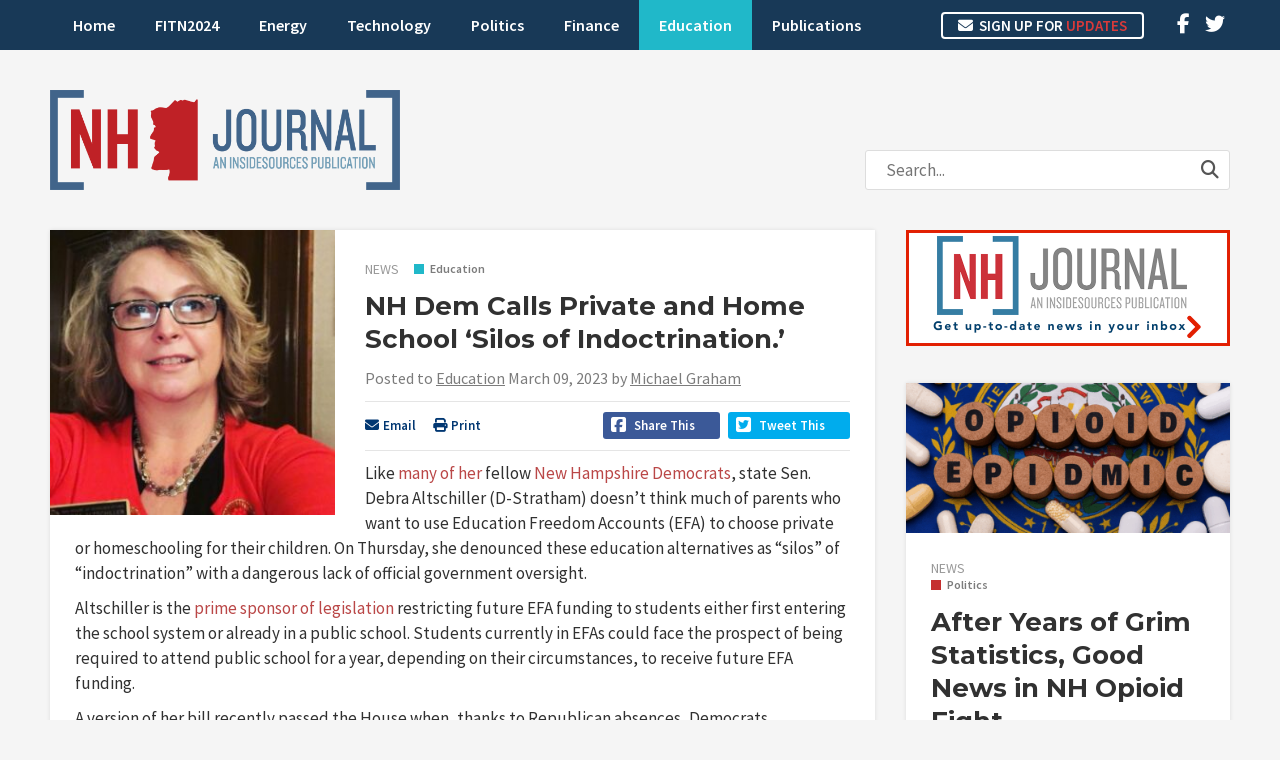

--- FILE ---
content_type: text/html; charset=UTF-8
request_url: https://nhjournal.com/nh-dem-calls-private-and-home-school-silos-of-indoctrination/
body_size: 18599
content:
<!DOCTYPE html>
<html lang="en-US">
<head>
<meta charset="UTF-8" />
<meta name="viewport" content="width=device-width, initial-scale=1, maximum-scale=1">
<title>
NH Dem Calls Private and Home School &#039;Silos of Indoctrination.&#039; - NH Journal</title>
<link rel="profile" href="http://gmpg.org/xfn/11" />
<link rel="shortcut icon" href="https://nhjournal.com/wp-content/uploads/2021/02/favicon-nh.png" type="image/x-icon" />
<link rel="stylesheet" type="text/css" href="https://nhjournal.com/wp-content/themes/insidesources/style.css" />
<link rel="pingback" href="https://nhjournal.com/xmlrpc.php" />
<meta name='robots' content='index, follow, max-image-preview:large, max-snippet:-1, max-video-preview:-1' />
	<style>img:is([sizes="auto" i], [sizes^="auto," i]) { contain-intrinsic-size: 3000px 1500px }</style>
	
	<!-- This site is optimized with the Yoast SEO plugin v26.3 - https://yoast.com/wordpress/plugins/seo/ -->
	<meta name="description" content="New Hampshire - NH Dem Calls Private and Home School &#039;Silos of Indoctrination.&#039; - NH Journal - Hidden Feed" />
	<link rel="canonical" href="https://nhjournal.com/nh-dem-calls-private-and-home-school-silos-of-indoctrination/" />
	<meta property="og:locale" content="en_US" />
	<meta property="og:type" content="article" />
	<meta property="og:title" content="NH Dem Calls Private and Home School &#039;Silos of Indoctrination.&#039; - NH Journal" />
	<meta property="og:description" content="New Hampshire - NH Dem Calls Private and Home School &#039;Silos of Indoctrination.&#039; - NH Journal - Hidden Feed" />
	<meta property="og:url" content="https://nhjournal.com/nh-dem-calls-private-and-home-school-silos-of-indoctrination/" />
	<meta property="og:site_name" content="NH Journal" />
	<meta property="article:publisher" content="https://www.facebook.com/NHJournal" />
	<meta property="article:published_time" content="2023-03-10T03:14:24+00:00" />
	<meta property="article:modified_time" content="2023-03-10T03:24:21+00:00" />
	<meta property="og:image" content="https://nhjournal.com/wp-content/uploads/2023/01/debra-altschiller.jpeg" />
	<meta property="og:image:width" content="613" />
	<meta property="og:image:height" content="716" />
	<meta property="og:image:type" content="image/jpeg" />
	<meta name="author" content="Michael Graham" />
	<meta name="twitter:card" content="summary_large_image" />
	<meta name="twitter:creator" content="@NewHampJournal" />
	<meta name="twitter:site" content="@NewHampJournal" />
	<meta name="twitter:label1" content="Written by" />
	<meta name="twitter:data1" content="Michael Graham" />
	<meta name="twitter:label2" content="Est. reading time" />
	<meta name="twitter:data2" content="4 minutes" />
	<script type="application/ld+json" class="yoast-schema-graph">{"@context":"https://schema.org","@graph":[{"@type":"Article","@id":"https://nhjournal.com/nh-dem-calls-private-and-home-school-silos-of-indoctrination/#article","isPartOf":{"@id":"https://nhjournal.com/nh-dem-calls-private-and-home-school-silos-of-indoctrination/"},"author":{"name":"Michael Graham","@id":"https://nhjournal.com/#/schema/person/03361a265f842957e98d424cdd7355d6"},"headline":"NH Dem Calls Private and Home School &#8216;Silos of Indoctrination.&#8217;","datePublished":"2023-03-10T03:14:24+00:00","dateModified":"2023-03-10T03:24:21+00:00","mainEntityOfPage":{"@id":"https://nhjournal.com/nh-dem-calls-private-and-home-school-silos-of-indoctrination/"},"wordCount":790,"publisher":{"@id":"https://nhjournal.com/#organization"},"image":{"@id":"https://nhjournal.com/nh-dem-calls-private-and-home-school-silos-of-indoctrination/#primaryimage"},"thumbnailUrl":"https://nhjournal.com/wp-content/uploads/2023/01/debra-altschiller.jpeg","articleSection":["Hidden Feed","Education"],"inLanguage":"en-US"},{"@type":"WebPage","@id":"https://nhjournal.com/nh-dem-calls-private-and-home-school-silos-of-indoctrination/","url":"https://nhjournal.com/nh-dem-calls-private-and-home-school-silos-of-indoctrination/","name":"NH Dem Calls Private and Home School 'Silos of Indoctrination.' - NH Journal","isPartOf":{"@id":"https://nhjournal.com/#website"},"primaryImageOfPage":{"@id":"https://nhjournal.com/nh-dem-calls-private-and-home-school-silos-of-indoctrination/#primaryimage"},"image":{"@id":"https://nhjournal.com/nh-dem-calls-private-and-home-school-silos-of-indoctrination/#primaryimage"},"thumbnailUrl":"https://nhjournal.com/wp-content/uploads/2023/01/debra-altschiller.jpeg","datePublished":"2023-03-10T03:14:24+00:00","dateModified":"2023-03-10T03:24:21+00:00","description":"New Hampshire - NH Dem Calls Private and Home School 'Silos of Indoctrination.' - NH Journal - Hidden Feed","breadcrumb":{"@id":"https://nhjournal.com/nh-dem-calls-private-and-home-school-silos-of-indoctrination/#breadcrumb"},"inLanguage":"en-US","potentialAction":[{"@type":"ReadAction","target":["https://nhjournal.com/nh-dem-calls-private-and-home-school-silos-of-indoctrination/"]}]},{"@type":"ImageObject","inLanguage":"en-US","@id":"https://nhjournal.com/nh-dem-calls-private-and-home-school-silos-of-indoctrination/#primaryimage","url":"https://nhjournal.com/wp-content/uploads/2023/01/debra-altschiller.jpeg","contentUrl":"https://nhjournal.com/wp-content/uploads/2023/01/debra-altschiller.jpeg","width":613,"height":716},{"@type":"BreadcrumbList","@id":"https://nhjournal.com/nh-dem-calls-private-and-home-school-silos-of-indoctrination/#breadcrumb","itemListElement":[{"@type":"ListItem","position":1,"name":"Home","item":"https://nhjournal.com/"},{"@type":"ListItem","position":2,"name":"NH Dem Calls Private and Home School &#8216;Silos of Indoctrination.&#8217;"}]},{"@type":"WebSite","@id":"https://nhjournal.com/#website","url":"https://nhjournal.com/","name":"NH Journal","description":"An InsideSources Publication","publisher":{"@id":"https://nhjournal.com/#organization"},"alternateName":"New Hampshire Journal","potentialAction":[{"@type":"SearchAction","target":{"@type":"EntryPoint","urlTemplate":"https://nhjournal.com/?s={search_term_string}"},"query-input":{"@type":"PropertyValueSpecification","valueRequired":true,"valueName":"search_term_string"}}],"inLanguage":"en-US"},{"@type":"Organization","@id":"https://nhjournal.com/#organization","name":"NH Journal","url":"https://nhjournal.com/","logo":{"@type":"ImageObject","inLanguage":"en-US","@id":"https://nhjournal.com/#/schema/logo/image/","url":"https://nhjournal.com/wp-content/uploads/2024/02/NHJ-Square.png","contentUrl":"https://nhjournal.com/wp-content/uploads/2024/02/NHJ-Square.png","width":300,"height":300,"caption":"NH Journal"},"image":{"@id":"https://nhjournal.com/#/schema/logo/image/"},"sameAs":["https://www.facebook.com/NHJournal","https://x.com/NewHampJournal"]},{"@type":"Person","@id":"https://nhjournal.com/#/schema/person/03361a265f842957e98d424cdd7355d6","name":"Michael Graham","description":"Michael Graham is Managing Editor of insideSources.com.","url":"https://nhjournal.com/author/michaelgraham/"}]}</script>
	<!-- / Yoast SEO plugin. -->


<link rel='dns-prefetch' href='//a.omappapi.com' />
<link rel='dns-prefetch' href='//www.googletagmanager.com' />
<link rel='dns-prefetch' href='//pagead2.googlesyndication.com' />
<link rel='dns-prefetch' href='//fundingchoicesmessages.google.com' />
<link rel="alternate" type="application/rss+xml" title="NH Journal &raquo; Feed" href="https://nhjournal.com/feed/" />
<link rel="alternate" type="application/rss+xml" title="NH Journal &raquo; Comments Feed" href="https://nhjournal.com/comments/feed/" />
<link rel="alternate" type="text/calendar" title="NH Journal &raquo; iCal Feed" href="https://nhjournal.com/events/?ical=1" />
		<!-- This site uses the Google Analytics by MonsterInsights plugin v9.9.0 - Using Analytics tracking - https://www.monsterinsights.com/ -->
							<script src="//www.googletagmanager.com/gtag/js?id=G-PLS5HX68S2"  data-cfasync="false" data-wpfc-render="false" type="text/javascript" async></script>
			<script data-cfasync="false" data-wpfc-render="false" type="text/javascript">
				var mi_version = '9.9.0';
				var mi_track_user = true;
				var mi_no_track_reason = '';
								var MonsterInsightsDefaultLocations = {"page_location":"https:\/\/nhjournal.com\/nh-dem-calls-private-and-home-school-silos-of-indoctrination\/"};
								if ( typeof MonsterInsightsPrivacyGuardFilter === 'function' ) {
					var MonsterInsightsLocations = (typeof MonsterInsightsExcludeQuery === 'object') ? MonsterInsightsPrivacyGuardFilter( MonsterInsightsExcludeQuery ) : MonsterInsightsPrivacyGuardFilter( MonsterInsightsDefaultLocations );
				} else {
					var MonsterInsightsLocations = (typeof MonsterInsightsExcludeQuery === 'object') ? MonsterInsightsExcludeQuery : MonsterInsightsDefaultLocations;
				}

								var disableStrs = [
										'ga-disable-G-PLS5HX68S2',
									];

				/* Function to detect opted out users */
				function __gtagTrackerIsOptedOut() {
					for (var index = 0; index < disableStrs.length; index++) {
						if (document.cookie.indexOf(disableStrs[index] + '=true') > -1) {
							return true;
						}
					}

					return false;
				}

				/* Disable tracking if the opt-out cookie exists. */
				if (__gtagTrackerIsOptedOut()) {
					for (var index = 0; index < disableStrs.length; index++) {
						window[disableStrs[index]] = true;
					}
				}

				/* Opt-out function */
				function __gtagTrackerOptout() {
					for (var index = 0; index < disableStrs.length; index++) {
						document.cookie = disableStrs[index] + '=true; expires=Thu, 31 Dec 2099 23:59:59 UTC; path=/';
						window[disableStrs[index]] = true;
					}
				}

				if ('undefined' === typeof gaOptout) {
					function gaOptout() {
						__gtagTrackerOptout();
					}
				}
								window.dataLayer = window.dataLayer || [];

				window.MonsterInsightsDualTracker = {
					helpers: {},
					trackers: {},
				};
				if (mi_track_user) {
					function __gtagDataLayer() {
						dataLayer.push(arguments);
					}

					function __gtagTracker(type, name, parameters) {
						if (!parameters) {
							parameters = {};
						}

						if (parameters.send_to) {
							__gtagDataLayer.apply(null, arguments);
							return;
						}

						if (type === 'event') {
														parameters.send_to = monsterinsights_frontend.v4_id;
							var hookName = name;
							if (typeof parameters['event_category'] !== 'undefined') {
								hookName = parameters['event_category'] + ':' + name;
							}

							if (typeof MonsterInsightsDualTracker.trackers[hookName] !== 'undefined') {
								MonsterInsightsDualTracker.trackers[hookName](parameters);
							} else {
								__gtagDataLayer('event', name, parameters);
							}
							
						} else {
							__gtagDataLayer.apply(null, arguments);
						}
					}

					__gtagTracker('js', new Date());
					__gtagTracker('set', {
						'developer_id.dZGIzZG': true,
											});
					if ( MonsterInsightsLocations.page_location ) {
						__gtagTracker('set', MonsterInsightsLocations);
					}
										__gtagTracker('config', 'G-PLS5HX68S2', {"forceSSL":"true","link_attribution":"true"} );
										window.gtag = __gtagTracker;										(function () {
						/* https://developers.google.com/analytics/devguides/collection/analyticsjs/ */
						/* ga and __gaTracker compatibility shim. */
						var noopfn = function () {
							return null;
						};
						var newtracker = function () {
							return new Tracker();
						};
						var Tracker = function () {
							return null;
						};
						var p = Tracker.prototype;
						p.get = noopfn;
						p.set = noopfn;
						p.send = function () {
							var args = Array.prototype.slice.call(arguments);
							args.unshift('send');
							__gaTracker.apply(null, args);
						};
						var __gaTracker = function () {
							var len = arguments.length;
							if (len === 0) {
								return;
							}
							var f = arguments[len - 1];
							if (typeof f !== 'object' || f === null || typeof f.hitCallback !== 'function') {
								if ('send' === arguments[0]) {
									var hitConverted, hitObject = false, action;
									if ('event' === arguments[1]) {
										if ('undefined' !== typeof arguments[3]) {
											hitObject = {
												'eventAction': arguments[3],
												'eventCategory': arguments[2],
												'eventLabel': arguments[4],
												'value': arguments[5] ? arguments[5] : 1,
											}
										}
									}
									if ('pageview' === arguments[1]) {
										if ('undefined' !== typeof arguments[2]) {
											hitObject = {
												'eventAction': 'page_view',
												'page_path': arguments[2],
											}
										}
									}
									if (typeof arguments[2] === 'object') {
										hitObject = arguments[2];
									}
									if (typeof arguments[5] === 'object') {
										Object.assign(hitObject, arguments[5]);
									}
									if ('undefined' !== typeof arguments[1].hitType) {
										hitObject = arguments[1];
										if ('pageview' === hitObject.hitType) {
											hitObject.eventAction = 'page_view';
										}
									}
									if (hitObject) {
										action = 'timing' === arguments[1].hitType ? 'timing_complete' : hitObject.eventAction;
										hitConverted = mapArgs(hitObject);
										__gtagTracker('event', action, hitConverted);
									}
								}
								return;
							}

							function mapArgs(args) {
								var arg, hit = {};
								var gaMap = {
									'eventCategory': 'event_category',
									'eventAction': 'event_action',
									'eventLabel': 'event_label',
									'eventValue': 'event_value',
									'nonInteraction': 'non_interaction',
									'timingCategory': 'event_category',
									'timingVar': 'name',
									'timingValue': 'value',
									'timingLabel': 'event_label',
									'page': 'page_path',
									'location': 'page_location',
									'title': 'page_title',
									'referrer' : 'page_referrer',
								};
								for (arg in args) {
																		if (!(!args.hasOwnProperty(arg) || !gaMap.hasOwnProperty(arg))) {
										hit[gaMap[arg]] = args[arg];
									} else {
										hit[arg] = args[arg];
									}
								}
								return hit;
							}

							try {
								f.hitCallback();
							} catch (ex) {
							}
						};
						__gaTracker.create = newtracker;
						__gaTracker.getByName = newtracker;
						__gaTracker.getAll = function () {
							return [];
						};
						__gaTracker.remove = noopfn;
						__gaTracker.loaded = true;
						window['__gaTracker'] = __gaTracker;
					})();
									} else {
										console.log("");
					(function () {
						function __gtagTracker() {
							return null;
						}

						window['__gtagTracker'] = __gtagTracker;
						window['gtag'] = __gtagTracker;
					})();
									}
			</script>
			
							<!-- / Google Analytics by MonsterInsights -->
		<script type="text/javascript">
/* <![CDATA[ */
window._wpemojiSettings = {"baseUrl":"https:\/\/s.w.org\/images\/core\/emoji\/16.0.1\/72x72\/","ext":".png","svgUrl":"https:\/\/s.w.org\/images\/core\/emoji\/16.0.1\/svg\/","svgExt":".svg","source":{"concatemoji":"https:\/\/nhjournal.com\/wp-includes\/js\/wp-emoji-release.min.js?ver=6.8.3"}};
/*! This file is auto-generated */
!function(s,n){var o,i,e;function c(e){try{var t={supportTests:e,timestamp:(new Date).valueOf()};sessionStorage.setItem(o,JSON.stringify(t))}catch(e){}}function p(e,t,n){e.clearRect(0,0,e.canvas.width,e.canvas.height),e.fillText(t,0,0);var t=new Uint32Array(e.getImageData(0,0,e.canvas.width,e.canvas.height).data),a=(e.clearRect(0,0,e.canvas.width,e.canvas.height),e.fillText(n,0,0),new Uint32Array(e.getImageData(0,0,e.canvas.width,e.canvas.height).data));return t.every(function(e,t){return e===a[t]})}function u(e,t){e.clearRect(0,0,e.canvas.width,e.canvas.height),e.fillText(t,0,0);for(var n=e.getImageData(16,16,1,1),a=0;a<n.data.length;a++)if(0!==n.data[a])return!1;return!0}function f(e,t,n,a){switch(t){case"flag":return n(e,"\ud83c\udff3\ufe0f\u200d\u26a7\ufe0f","\ud83c\udff3\ufe0f\u200b\u26a7\ufe0f")?!1:!n(e,"\ud83c\udde8\ud83c\uddf6","\ud83c\udde8\u200b\ud83c\uddf6")&&!n(e,"\ud83c\udff4\udb40\udc67\udb40\udc62\udb40\udc65\udb40\udc6e\udb40\udc67\udb40\udc7f","\ud83c\udff4\u200b\udb40\udc67\u200b\udb40\udc62\u200b\udb40\udc65\u200b\udb40\udc6e\u200b\udb40\udc67\u200b\udb40\udc7f");case"emoji":return!a(e,"\ud83e\udedf")}return!1}function g(e,t,n,a){var r="undefined"!=typeof WorkerGlobalScope&&self instanceof WorkerGlobalScope?new OffscreenCanvas(300,150):s.createElement("canvas"),o=r.getContext("2d",{willReadFrequently:!0}),i=(o.textBaseline="top",o.font="600 32px Arial",{});return e.forEach(function(e){i[e]=t(o,e,n,a)}),i}function t(e){var t=s.createElement("script");t.src=e,t.defer=!0,s.head.appendChild(t)}"undefined"!=typeof Promise&&(o="wpEmojiSettingsSupports",i=["flag","emoji"],n.supports={everything:!0,everythingExceptFlag:!0},e=new Promise(function(e){s.addEventListener("DOMContentLoaded",e,{once:!0})}),new Promise(function(t){var n=function(){try{var e=JSON.parse(sessionStorage.getItem(o));if("object"==typeof e&&"number"==typeof e.timestamp&&(new Date).valueOf()<e.timestamp+604800&&"object"==typeof e.supportTests)return e.supportTests}catch(e){}return null}();if(!n){if("undefined"!=typeof Worker&&"undefined"!=typeof OffscreenCanvas&&"undefined"!=typeof URL&&URL.createObjectURL&&"undefined"!=typeof Blob)try{var e="postMessage("+g.toString()+"("+[JSON.stringify(i),f.toString(),p.toString(),u.toString()].join(",")+"));",a=new Blob([e],{type:"text/javascript"}),r=new Worker(URL.createObjectURL(a),{name:"wpTestEmojiSupports"});return void(r.onmessage=function(e){c(n=e.data),r.terminate(),t(n)})}catch(e){}c(n=g(i,f,p,u))}t(n)}).then(function(e){for(var t in e)n.supports[t]=e[t],n.supports.everything=n.supports.everything&&n.supports[t],"flag"!==t&&(n.supports.everythingExceptFlag=n.supports.everythingExceptFlag&&n.supports[t]);n.supports.everythingExceptFlag=n.supports.everythingExceptFlag&&!n.supports.flag,n.DOMReady=!1,n.readyCallback=function(){n.DOMReady=!0}}).then(function(){return e}).then(function(){var e;n.supports.everything||(n.readyCallback(),(e=n.source||{}).concatemoji?t(e.concatemoji):e.wpemoji&&e.twemoji&&(t(e.twemoji),t(e.wpemoji)))}))}((window,document),window._wpemojiSettings);
/* ]]> */
</script>
<style id='wp-emoji-styles-inline-css' type='text/css'>

	img.wp-smiley, img.emoji {
		display: inline !important;
		border: none !important;
		box-shadow: none !important;
		height: 1em !important;
		width: 1em !important;
		margin: 0 0.07em !important;
		vertical-align: -0.1em !important;
		background: none !important;
		padding: 0 !important;
	}
</style>
<link rel='stylesheet' id='wp-block-library-css' href='https://nhjournal.com/wp-includes/css/dist/block-library/style.min.css?ver=6.8.3' type='text/css' media='all' />
<style id='classic-theme-styles-inline-css' type='text/css'>
/*! This file is auto-generated */
.wp-block-button__link{color:#fff;background-color:#32373c;border-radius:9999px;box-shadow:none;text-decoration:none;padding:calc(.667em + 2px) calc(1.333em + 2px);font-size:1.125em}.wp-block-file__button{background:#32373c;color:#fff;text-decoration:none}
</style>
<style id='global-styles-inline-css' type='text/css'>
:root{--wp--preset--aspect-ratio--square: 1;--wp--preset--aspect-ratio--4-3: 4/3;--wp--preset--aspect-ratio--3-4: 3/4;--wp--preset--aspect-ratio--3-2: 3/2;--wp--preset--aspect-ratio--2-3: 2/3;--wp--preset--aspect-ratio--16-9: 16/9;--wp--preset--aspect-ratio--9-16: 9/16;--wp--preset--color--black: #000000;--wp--preset--color--cyan-bluish-gray: #abb8c3;--wp--preset--color--white: #ffffff;--wp--preset--color--pale-pink: #f78da7;--wp--preset--color--vivid-red: #cf2e2e;--wp--preset--color--luminous-vivid-orange: #ff6900;--wp--preset--color--luminous-vivid-amber: #fcb900;--wp--preset--color--light-green-cyan: #7bdcb5;--wp--preset--color--vivid-green-cyan: #00d084;--wp--preset--color--pale-cyan-blue: #8ed1fc;--wp--preset--color--vivid-cyan-blue: #0693e3;--wp--preset--color--vivid-purple: #9b51e0;--wp--preset--gradient--vivid-cyan-blue-to-vivid-purple: linear-gradient(135deg,rgba(6,147,227,1) 0%,rgb(155,81,224) 100%);--wp--preset--gradient--light-green-cyan-to-vivid-green-cyan: linear-gradient(135deg,rgb(122,220,180) 0%,rgb(0,208,130) 100%);--wp--preset--gradient--luminous-vivid-amber-to-luminous-vivid-orange: linear-gradient(135deg,rgba(252,185,0,1) 0%,rgba(255,105,0,1) 100%);--wp--preset--gradient--luminous-vivid-orange-to-vivid-red: linear-gradient(135deg,rgba(255,105,0,1) 0%,rgb(207,46,46) 100%);--wp--preset--gradient--very-light-gray-to-cyan-bluish-gray: linear-gradient(135deg,rgb(238,238,238) 0%,rgb(169,184,195) 100%);--wp--preset--gradient--cool-to-warm-spectrum: linear-gradient(135deg,rgb(74,234,220) 0%,rgb(151,120,209) 20%,rgb(207,42,186) 40%,rgb(238,44,130) 60%,rgb(251,105,98) 80%,rgb(254,248,76) 100%);--wp--preset--gradient--blush-light-purple: linear-gradient(135deg,rgb(255,206,236) 0%,rgb(152,150,240) 100%);--wp--preset--gradient--blush-bordeaux: linear-gradient(135deg,rgb(254,205,165) 0%,rgb(254,45,45) 50%,rgb(107,0,62) 100%);--wp--preset--gradient--luminous-dusk: linear-gradient(135deg,rgb(255,203,112) 0%,rgb(199,81,192) 50%,rgb(65,88,208) 100%);--wp--preset--gradient--pale-ocean: linear-gradient(135deg,rgb(255,245,203) 0%,rgb(182,227,212) 50%,rgb(51,167,181) 100%);--wp--preset--gradient--electric-grass: linear-gradient(135deg,rgb(202,248,128) 0%,rgb(113,206,126) 100%);--wp--preset--gradient--midnight: linear-gradient(135deg,rgb(2,3,129) 0%,rgb(40,116,252) 100%);--wp--preset--font-size--small: 13px;--wp--preset--font-size--medium: 20px;--wp--preset--font-size--large: 36px;--wp--preset--font-size--x-large: 42px;--wp--preset--spacing--20: 0.44rem;--wp--preset--spacing--30: 0.67rem;--wp--preset--spacing--40: 1rem;--wp--preset--spacing--50: 1.5rem;--wp--preset--spacing--60: 2.25rem;--wp--preset--spacing--70: 3.38rem;--wp--preset--spacing--80: 5.06rem;--wp--preset--shadow--natural: 6px 6px 9px rgba(0, 0, 0, 0.2);--wp--preset--shadow--deep: 12px 12px 50px rgba(0, 0, 0, 0.4);--wp--preset--shadow--sharp: 6px 6px 0px rgba(0, 0, 0, 0.2);--wp--preset--shadow--outlined: 6px 6px 0px -3px rgba(255, 255, 255, 1), 6px 6px rgba(0, 0, 0, 1);--wp--preset--shadow--crisp: 6px 6px 0px rgba(0, 0, 0, 1);}:where(.is-layout-flex){gap: 0.5em;}:where(.is-layout-grid){gap: 0.5em;}body .is-layout-flex{display: flex;}.is-layout-flex{flex-wrap: wrap;align-items: center;}.is-layout-flex > :is(*, div){margin: 0;}body .is-layout-grid{display: grid;}.is-layout-grid > :is(*, div){margin: 0;}:where(.wp-block-columns.is-layout-flex){gap: 2em;}:where(.wp-block-columns.is-layout-grid){gap: 2em;}:where(.wp-block-post-template.is-layout-flex){gap: 1.25em;}:where(.wp-block-post-template.is-layout-grid){gap: 1.25em;}.has-black-color{color: var(--wp--preset--color--black) !important;}.has-cyan-bluish-gray-color{color: var(--wp--preset--color--cyan-bluish-gray) !important;}.has-white-color{color: var(--wp--preset--color--white) !important;}.has-pale-pink-color{color: var(--wp--preset--color--pale-pink) !important;}.has-vivid-red-color{color: var(--wp--preset--color--vivid-red) !important;}.has-luminous-vivid-orange-color{color: var(--wp--preset--color--luminous-vivid-orange) !important;}.has-luminous-vivid-amber-color{color: var(--wp--preset--color--luminous-vivid-amber) !important;}.has-light-green-cyan-color{color: var(--wp--preset--color--light-green-cyan) !important;}.has-vivid-green-cyan-color{color: var(--wp--preset--color--vivid-green-cyan) !important;}.has-pale-cyan-blue-color{color: var(--wp--preset--color--pale-cyan-blue) !important;}.has-vivid-cyan-blue-color{color: var(--wp--preset--color--vivid-cyan-blue) !important;}.has-vivid-purple-color{color: var(--wp--preset--color--vivid-purple) !important;}.has-black-background-color{background-color: var(--wp--preset--color--black) !important;}.has-cyan-bluish-gray-background-color{background-color: var(--wp--preset--color--cyan-bluish-gray) !important;}.has-white-background-color{background-color: var(--wp--preset--color--white) !important;}.has-pale-pink-background-color{background-color: var(--wp--preset--color--pale-pink) !important;}.has-vivid-red-background-color{background-color: var(--wp--preset--color--vivid-red) !important;}.has-luminous-vivid-orange-background-color{background-color: var(--wp--preset--color--luminous-vivid-orange) !important;}.has-luminous-vivid-amber-background-color{background-color: var(--wp--preset--color--luminous-vivid-amber) !important;}.has-light-green-cyan-background-color{background-color: var(--wp--preset--color--light-green-cyan) !important;}.has-vivid-green-cyan-background-color{background-color: var(--wp--preset--color--vivid-green-cyan) !important;}.has-pale-cyan-blue-background-color{background-color: var(--wp--preset--color--pale-cyan-blue) !important;}.has-vivid-cyan-blue-background-color{background-color: var(--wp--preset--color--vivid-cyan-blue) !important;}.has-vivid-purple-background-color{background-color: var(--wp--preset--color--vivid-purple) !important;}.has-black-border-color{border-color: var(--wp--preset--color--black) !important;}.has-cyan-bluish-gray-border-color{border-color: var(--wp--preset--color--cyan-bluish-gray) !important;}.has-white-border-color{border-color: var(--wp--preset--color--white) !important;}.has-pale-pink-border-color{border-color: var(--wp--preset--color--pale-pink) !important;}.has-vivid-red-border-color{border-color: var(--wp--preset--color--vivid-red) !important;}.has-luminous-vivid-orange-border-color{border-color: var(--wp--preset--color--luminous-vivid-orange) !important;}.has-luminous-vivid-amber-border-color{border-color: var(--wp--preset--color--luminous-vivid-amber) !important;}.has-light-green-cyan-border-color{border-color: var(--wp--preset--color--light-green-cyan) !important;}.has-vivid-green-cyan-border-color{border-color: var(--wp--preset--color--vivid-green-cyan) !important;}.has-pale-cyan-blue-border-color{border-color: var(--wp--preset--color--pale-cyan-blue) !important;}.has-vivid-cyan-blue-border-color{border-color: var(--wp--preset--color--vivid-cyan-blue) !important;}.has-vivid-purple-border-color{border-color: var(--wp--preset--color--vivid-purple) !important;}.has-vivid-cyan-blue-to-vivid-purple-gradient-background{background: var(--wp--preset--gradient--vivid-cyan-blue-to-vivid-purple) !important;}.has-light-green-cyan-to-vivid-green-cyan-gradient-background{background: var(--wp--preset--gradient--light-green-cyan-to-vivid-green-cyan) !important;}.has-luminous-vivid-amber-to-luminous-vivid-orange-gradient-background{background: var(--wp--preset--gradient--luminous-vivid-amber-to-luminous-vivid-orange) !important;}.has-luminous-vivid-orange-to-vivid-red-gradient-background{background: var(--wp--preset--gradient--luminous-vivid-orange-to-vivid-red) !important;}.has-very-light-gray-to-cyan-bluish-gray-gradient-background{background: var(--wp--preset--gradient--very-light-gray-to-cyan-bluish-gray) !important;}.has-cool-to-warm-spectrum-gradient-background{background: var(--wp--preset--gradient--cool-to-warm-spectrum) !important;}.has-blush-light-purple-gradient-background{background: var(--wp--preset--gradient--blush-light-purple) !important;}.has-blush-bordeaux-gradient-background{background: var(--wp--preset--gradient--blush-bordeaux) !important;}.has-luminous-dusk-gradient-background{background: var(--wp--preset--gradient--luminous-dusk) !important;}.has-pale-ocean-gradient-background{background: var(--wp--preset--gradient--pale-ocean) !important;}.has-electric-grass-gradient-background{background: var(--wp--preset--gradient--electric-grass) !important;}.has-midnight-gradient-background{background: var(--wp--preset--gradient--midnight) !important;}.has-small-font-size{font-size: var(--wp--preset--font-size--small) !important;}.has-medium-font-size{font-size: var(--wp--preset--font-size--medium) !important;}.has-large-font-size{font-size: var(--wp--preset--font-size--large) !important;}.has-x-large-font-size{font-size: var(--wp--preset--font-size--x-large) !important;}
:where(.wp-block-post-template.is-layout-flex){gap: 1.25em;}:where(.wp-block-post-template.is-layout-grid){gap: 1.25em;}
:where(.wp-block-columns.is-layout-flex){gap: 2em;}:where(.wp-block-columns.is-layout-grid){gap: 2em;}
:root :where(.wp-block-pullquote){font-size: 1.5em;line-height: 1.6;}
</style>
<link rel='stylesheet' id='yop-public-css' href='https://nhjournal.com/wp-content/plugins/yop-poll/public/assets/css/yop-poll-public-6.5.39.css?ver=6.8.3' type='text/css' media='all' />
<link rel='stylesheet' id='styles-css' href='https://nhjournal.com/wp-content/themes/insidesources/css/styles.css.php?ver=6.8.3' type='text/css' media='all' />
<link rel='stylesheet' id='fancybox-css' href='https://nhjournal.com/wp-content/themes/insidesources/css/jquery.fancybox.css?ver=6.8.3' type='text/css' media='all' />
<link rel='stylesheet' id='responsive-css' href='https://nhjournal.com/wp-content/themes/insidesources/css/responsive.css?ver=6.8.3' type='text/css' media='all' />
<link rel='stylesheet' id='flick-css' href='https://nhjournal.com/wp-content/plugins/mailchimp/assets/css/flick/flick.css?ver=2.0.0' type='text/css' media='all' />
<link rel='stylesheet' id='mailchimp_sf_main_css-css' href='https://nhjournal.com/wp-content/plugins/mailchimp/assets/css/frontend.css?ver=2.0.0' type='text/css' media='all' />
<link rel='stylesheet' id='hurrytimer-css' href='https://nhjournal.com/wp-content/uploads/hurrytimer/css/82a0e7ea1cfe575a.css?ver=6.8.3' type='text/css' media='all' />
<script type="text/javascript" src="https://nhjournal.com/wp-content/plugins/google-analytics-for-wordpress/assets/js/frontend-gtag.min.js?ver=9.9.0" id="monsterinsights-frontend-script-js" async="async" data-wp-strategy="async"></script>
<script data-cfasync="false" data-wpfc-render="false" type="text/javascript" id='monsterinsights-frontend-script-js-extra'>/* <![CDATA[ */
var monsterinsights_frontend = {"js_events_tracking":"true","download_extensions":"doc,pdf,ppt,zip,xls,docx,pptx,xlsx","inbound_paths":"[{\"path\":\"\\\/go\\\/\",\"label\":\"affiliate\"},{\"path\":\"\\\/recommend\\\/\",\"label\":\"affiliate\"}]","home_url":"https:\/\/nhjournal.com","hash_tracking":"false","v4_id":"G-PLS5HX68S2"};/* ]]> */
</script>
<script type="text/javascript" src="https://nhjournal.com/wp-includes/js/jquery/jquery.min.js?ver=3.7.1" id="jquery-core-js"></script>
<script type="text/javascript" src="https://nhjournal.com/wp-includes/js/jquery/jquery-migrate.min.js?ver=3.4.1" id="jquery-migrate-js"></script>
<script type="text/javascript" id="yop-public-js-extra">
/* <![CDATA[ */
var objectL10n = {"yopPollParams":{"urlParams":{"ajax":"https:\/\/nhjournal.com\/wp-admin\/admin-ajax.php","wpLogin":"https:\/\/nhjournal.com\/wp-login.php?redirect_to=https%3A%2F%2Fnhjournal.com%2Fwp-admin%2Fadmin-ajax.php%3Faction%3Dyop_poll_record_wordpress_vote"},"apiParams":{"reCaptcha":{"siteKey":""},"reCaptchaV2Invisible":{"siteKey":""},"reCaptchaV3":{"siteKey":""},"hCaptcha":{"siteKey":""},"cloudflareTurnstile":{"siteKey":""}},"captchaParams":{"imgPath":"https:\/\/nhjournal.com\/wp-content\/plugins\/yop-poll\/public\/assets\/img\/","url":"https:\/\/nhjournal.com\/wp-content\/plugins\/yop-poll\/app.php","accessibilityAlt":"Sound icon","accessibilityTitle":"Accessibility option: listen to a question and answer it!","accessibilityDescription":"Type below the <strong>answer<\/strong> to what you hear. Numbers or words:","explanation":"Click or touch the <strong>ANSWER<\/strong>","refreshAlt":"Refresh\/reload icon","refreshTitle":"Refresh\/reload: get new images and accessibility option!"},"voteParams":{"invalidPoll":"Invalid Poll","noAnswersSelected":"No answer selected","minAnswersRequired":"At least {min_answers_allowed} answer(s) required","maxAnswersRequired":"A max of {max_answers_allowed} answer(s) accepted","noAnswerForOther":"No other answer entered","noValueForCustomField":"{custom_field_name} is required","tooManyCharsForCustomField":"Text for {custom_field_name} is too long","consentNotChecked":"You must agree to our terms and conditions","noCaptchaSelected":"Captcha is required","thankYou":"Thank you for your vote"},"resultsParams":{"singleVote":"vote","multipleVotes":"votes","singleAnswer":"answer","multipleAnswers":"answers"}}};
/* ]]> */
</script>
<script type="text/javascript" src="https://nhjournal.com/wp-content/plugins/yop-poll/public/assets/js/yop-poll-public-6.5.39.min.js?ver=6.8.3" id="yop-public-js"></script>
<script type="text/javascript" src="https://nhjournal.com/wp-includes/js/jquery/ui/core.min.js?ver=1.13.3" id="jquery-ui-core-js"></script>
<script type="text/javascript" src="https://nhjournal.com/wp-includes/js/jquery/ui/tabs.min.js?ver=1.13.3" id="jquery-ui-tabs-js"></script>
<script type="text/javascript" src="https://nhjournal.com/wp-content/themes/insidesources/js/jquery.cycle.all.js?ver=6.8.3" id="cycle-js"></script>
<script type="text/javascript" src="https://nhjournal.com/wp-content/themes/insidesources/js/jquery.sticky.js?ver=6.8.3" id="sticky-js"></script>
<script type="text/javascript" src="https://nhjournal.com/wp-content/themes/insidesources/js/jquery.infinitescroll.js?ver=6.8.3" id="infinitescroll-js"></script>
<script type="text/javascript" src="https://nhjournal.com/wp-content/themes/insidesources/js/jquery.fancybox.js?ver=6.8.3" id="fancybox-js"></script>
<script type="text/javascript" src="https://nhjournal.com/wp-content/themes/insidesources/js/jquery.cookie.js?ver=6.8.3" id="cookie-js"></script>
<script type="text/javascript" src="https://nhjournal.com/wp-content/themes/insidesources/js/scripts.js?ver=6.8.3" id="scripts-js"></script>

<!-- Google tag (gtag.js) snippet added by Site Kit -->
<!-- Google Analytics snippet added by Site Kit -->
<script type="text/javascript" src="https://www.googletagmanager.com/gtag/js?id=GT-5TPP4T8" id="google_gtagjs-js" async></script>
<script type="text/javascript" id="google_gtagjs-js-after">
/* <![CDATA[ */
window.dataLayer = window.dataLayer || [];function gtag(){dataLayer.push(arguments);}
gtag("set","linker",{"domains":["nhjournal.com"]});
gtag("js", new Date());
gtag("set", "developer_id.dZTNiMT", true);
gtag("config", "GT-5TPP4T8");
/* ]]> */
</script>
<link rel="https://api.w.org/" href="https://nhjournal.com/wp-json/" /><link rel="alternate" title="JSON" type="application/json" href="https://nhjournal.com/wp-json/wp/v2/posts/57655" /><link rel="EditURI" type="application/rsd+xml" title="RSD" href="https://nhjournal.com/xmlrpc.php?rsd" />
<meta name="generator" content="WordPress 6.8.3" />
<link rel='shortlink' href='https://nhjournal.com/?p=57655' />
<link rel="alternate" title="oEmbed (JSON)" type="application/json+oembed" href="https://nhjournal.com/wp-json/oembed/1.0/embed?url=https%3A%2F%2Fnhjournal.com%2Fnh-dem-calls-private-and-home-school-silos-of-indoctrination%2F" />
<link rel="alternate" title="oEmbed (XML)" type="text/xml+oembed" href="https://nhjournal.com/wp-json/oembed/1.0/embed?url=https%3A%2F%2Fnhjournal.com%2Fnh-dem-calls-private-and-home-school-silos-of-indoctrination%2F&#038;format=xml" />
<meta name="generator" content="Site Kit by Google 1.165.0" />	<style>
		.class_gwp_my_template_file {
			cursor:help;
		}
	</style>
	<meta name="tec-api-version" content="v1"><meta name="tec-api-origin" content="https://nhjournal.com"><link rel="alternate" href="https://nhjournal.com/wp-json/tribe/events/v1/" />
<!-- Google AdSense meta tags added by Site Kit -->
<meta name="google-adsense-platform-account" content="ca-host-pub-2644536267352236">
<meta name="google-adsense-platform-domain" content="sitekit.withgoogle.com">
<!-- End Google AdSense meta tags added by Site Kit -->

<!-- Google AdSense snippet added by Site Kit -->
<script type="text/javascript" async="async" src="https://pagead2.googlesyndication.com/pagead/js/adsbygoogle.js?client=ca-pub-2616815640634976&amp;host=ca-host-pub-2644536267352236" crossorigin="anonymous"></script>

<!-- End Google AdSense snippet added by Site Kit -->
<link rel="icon" href="https://nhjournal.com/wp-content/uploads/2021/02/favicon-nh.png" sizes="32x32" />
<link rel="icon" href="https://nhjournal.com/wp-content/uploads/2021/02/favicon-nh.png" sizes="192x192" />
<link rel="apple-touch-icon" href="https://nhjournal.com/wp-content/uploads/2021/02/favicon-nh.png" />
<meta name="msapplication-TileImage" content="https://nhjournal.com/wp-content/uploads/2021/02/favicon-nh.png" />
		<style type="text/css" id="wp-custom-css">
			#logo.nhjournal h1 a {
	height: 100px;
	width: 350px;
	background-image: url(/wp-content/uploads/2022/10/State-Journal-Logos_d1-04.png);
	background-size: 100% auto;
	-webkit-background-size: 100% auto;
	background-repeat: no-repeat;
	background-position: center center;
}

#homeFeatured {
	margin-bottom:40px;
}

.edit-post-visual-editor__post-title-wrapper .editor-post-title__block .editor-post-title__input::after,
.post-type-post .column-title .row-actions .edit a::after {
    content: none !important;
}		</style>
		<script type="text/javascript">
	var templateDir = "https://nhjournal.com/wp-content/themes/insidesources";
</script>

<!-- Google Tag Manager -->
<noscript>
<iframe src="//www.googletagmanager.com/ns.html?id=GTM-KR9X5Z"
height="0" width="0" style="display:none;visibility:hidden"></iframe>
</noscript>
<script>(function(w,d,s,l,i){w[l]=w[l]||[];w[l].push({'gtm.start':
new Date().getTime(),event:'gtm.js'});var f=d.getElementsByTagName(s)[0],
j=d.createElement(s),dl=l!='dataLayer'?'&l='+l:'';j.async=true;j.src=
'//www.googletagmanager.com/gtm.js?id='+i+dl;f.parentNode.insertBefore(j,f);
})(window,document,'script','dataLayer','GTM-KR9X5Z');</script>
<!-- End Google Tag Manager -->
	
<!-- Google tag (gtag.js) -->
<script async src="https://www.googletagmanager.com/gtag/js?id=G-7D901KRJH8">
</script>
<script>
  window.dataLayer = window.dataLayer || [];
  function gtag(){dataLayer.push(arguments);}
  gtag('js', new Date());

  gtag('config', 'G-7D901KRJH8');
</script>

<!-- Doubleclick for Publishers -->
<script type='text/javascript'>
  var googletag = googletag || {};
  googletag.cmd = googletag.cmd || [];
  (function() {
    var gads = document.createElement('script');
    gads.async = true;
    gads.type = 'text/javascript';
    var useSSL = 'https:' == document.location.protocol;
    gads.src = (useSSL ? 'https:' : 'http:') +
      '//www.googletagservices.com/tag/js/gpt.js';
    var node = document.getElementsByTagName('script')[0];
    node.parentNode.insertBefore(gads, node);
  })();
</script>
<script type='text/javascript'>
  googletag.cmd.push(function() {
    googletag.defineSlot('/7628526/468x60', [468, 60], 'div-gpt-ad-1442330503656-0').addService(googletag.pubads());
    googletag.defineSlot('/7628526/window3', [300, 250], 'div-gpt-ad-1442330503656-1').addService(googletag.pubads());
    googletag.defineSlot('/7628526/window2015', [300, 250], 'div-gpt-ad-1442328569223-2').addService(googletag.pubads());
    googletag.defineSlot('/7628526/new_window', [300, 250], 'div-gpt-ad-1442328569223-3').addService(googletag.pubads());
    googletag.defineSlot('/7628526/120x600', [120, 600], 'div-gpt-ad-1442328569223-4').addService(googletag.pubads());
    googletag.pubads().enableSingleRequest();
    googletag.enableServices();
  });
</script>
	<!-- media.net ad code begins -->
<script type="text/javascript">

    window._mNHandle = window._mNHandle || {};

    window._mNHandle.queue = window._mNHandle.queue || [];

    medianet_versionId = "3121199";

</script>

<script src="https://contextual.media.net/dmedianet.js?cid=8CUQJDEFC" async="async"></script>
	<!-- media.net ad code ends -->
</head>
<body class="wp-singular post-template-default single single-post postid-57655 single-format-standard wp-theme-insidesources nhjournal tribe-no-js">
<div id="navigationBar" class="fixed">
  <div class="wrapper">
    <div class="insidePad">
      <div id="stickyLogo" class="nhjournal"><a href="https://www.nhjournal.com">
        NH Journal        </a></div>
      <!--<div id="navigation" class="backtopISNav"> <a href="https://nhjournal.com"> <i class="fa fa-angle-left"></i> Back to InsideSources </a> </div>-->
		      <div id="navigation" class="clearfix"><a href="javascript:void(0)" id="toggle-menu">Menu</a>
      	<ul id="categoryMenu" class="clearfix"><li id="menu-item-41584" class="menu-item menu-item-type-custom menu-item-object-custom menu-item-home menu-item-41584"><a href="https://nhjournal.com">Home</a></li>
<li id="menu-item-59797" class="menu-item menu-item-type-post_type menu-item-object-page menu-item-59797"><a href="https://nhjournal.com/fitn2024/">FITN2024</a></li>
<li id="menu-item-41586" class="menu-item menu-item-type-taxonomy menu-item-object-category menu-item-41586 category-energy"><a href="https://nhjournal.com/category/energy/">Energy</a></li>
<li id="menu-item-41587" class="menu-item menu-item-type-taxonomy menu-item-object-category menu-item-41587 category-technology"><a href="https://nhjournal.com/category/technology/">Technology</a></li>
<li id="menu-item-41585" class="menu-item menu-item-type-taxonomy menu-item-object-category menu-item-41585 category-politics"><a href="https://nhjournal.com/category/politics/">Politics</a></li>
<li id="menu-item-41588" class="menu-item menu-item-type-taxonomy menu-item-object-category menu-item-41588 category-finance"><a href="https://nhjournal.com/category/finance/">Finance</a></li>
<li id="menu-item-41589" class="menu-item menu-item-type-taxonomy menu-item-object-category current-post-ancestor current-menu-parent current-post-parent menu-item-41589 category-education"><a href="https://nhjournal.com/category/education/">Education</a></li>
<li id="menu-item-41673" class="menu-item menu-item-type-custom menu-item-object-custom menu-item-has-children menu-item-41673"><a>Publications</a>
<ul class="sub-menu">
	<li id="menu-item-41674" class="menu-item menu-item-type-custom menu-item-object-custom menu-item-41674"><a target="_blank" href="https://insidesources.com/">InsideSources</a></li>
	<li id="menu-item-41675" class="menu-item menu-item-type-custom menu-item-object-custom menu-item-41675"><a target="_blank" href="https://delawarevalleyjournal.com/">DV Journal</a></li>
</ul>
</li>
</ul>      </div>
      <div id="headerSocial">
        <ul class="socialProfiles">
          <li class="inside_facebook"><a target="_blank" href="https://www.facebook.com/NHJournal"></a></li>          <li class="inside_twitter"><a target="_blank" href="https://twitter.com/NewHampJournal"></a></li>                                                                    </ul>
      </div>
      <div id="subscribeLink" class="nh"><a href="#mcSubscribeForm" class="fancybox"><i class="fa fa-envelope" aria-hidden="true"></i>&nbsp; Sign Up for <span>Updates</span></a></div>
    </div>
  </div>
</div>
<img src="https://www.insidesources.com/wp-content/themes/insidesources/images/logo@2x.png" width="575" height="125" alt="inside sources print logo" id="logo-print">
<div id="header">
  <div class="wrapper">
    <div class="insidePad">
      <div id="headerIn" class="clearfix">
        <div id="logo" class="nhjournal">
          <!--<h1> <a href="https://nhjournal.com/tag/new-hampshire-school-administrators-association/">  </a> </h1>-->
			<h1> <a href="/"> # </a> </h1>
        </div>
        <div id="headerSearch">
          <form role="search" method="get" id="searchform" class="searchform" action="https://nhjournal.com/" >
    <input type="text" placeholder="Search..." value="" name="s" id="s" />
    <input type="submit" id="searchsubmit" value="&#xf002;" />
    </form>        </div>
      </div>
    </div>
  </div>
</div>
<div id="mcSubscribeForm">
	<div class="mcFormLogo"><img width="201" height="46" alt="GET NH News" src="https://nhjournal.com/wp-content/themes/insidesources/images/formLogo-nh@2x.png" /></div>
  <form action="https://insidesources.us3.list-manage.com/subscribe/post?u=30f949c2500a7e976fce4946d&amp;id=b94233d031" method="post" name="mc-embedded-subscribe-form" class="validate" id="mcForm" target="_blank" novalidate>
    <div class="subscribeFormDescription">
    Get up to date New Hampshire news in your inbox    </div>
    <div class="subscribeFieldGroup">
      <input type="email" value="" placeholder="Your Email*" name="EMAIL" class="required email" id="mce-EMAIL">
    </div>
    <div class="subscribeFieldGroup">
      <input type="text" value="" placeholder="Your Name*" class="required" name="FNAME" id="mce-FNAME">
    </div>
    <!--<div class="subscribeFieldGroup input-group"> <strong>Select your Subscriptions...</strong>
      <ul class="checkboxList">
        <li>
          <input type="checkbox" checked="checked" value="1" name="group[8645][1]" id="mce-group[8645]-8645-0">
          <label for="mce-group[8645]-8645-0">Energy</label>
        </li>
        <li class="last">
          <input type="checkbox" checked="checked" value="2" name="group[8645][2]" id="mce-group[8645]-8645-1">
          <label for="mce-group[8645]-8645-1">Technology</label>
        </li>
        <div class="clear"></div>
        <li>
          <input type="checkbox" checked="checked" value="4" name="group[8645][4]" id="mce-group[8645]-8645-2">
          <label for="mce-group[8645]-8645-2">Politics</label>
        </li>
        <li class="last">
          <input type="checkbox" checked="checked" value="8" name="group[8645][8]" id="mce-group[8645]-8645-3">
          <label for="mce-group[8645]-8645-3">Finance</label>
        </li>
      </ul>
    </div>-->
    <div class="mcFormHidden">
      <input type="text" name="b_30f949c2500a7e976fce4946d_b94233d031" tabindex="-1" value="">
    </div>
    <div class="clear clearfix mcSubscribeFormFooter">
      <input type="submit" value="Subscribe" name="subscribe" id="mc-embedded-subscribe" class="button">
    </div>
  </form>
</div><div id="main">
  <div class="wrapper">
    <div class="insidePad">
      <div class="clearfix singlepostArea">
        <div class="whiteBox">
          <div class="whiteBoxPad">
                                                <div class="postThumb">
                            <div class="thumbImg"><img src="https://nhjournal.com/wp-content/uploads/2023/01/debra-altschiller-300x300.jpeg" alt="NH Dem Calls Private and Home School &#8216;Silos of Indoctrination.&#8217;"/></div>
              <div class="thumbDescription"></div>
            </div>
                        <div class="articlesMeta clearfix">
      <div class="exclusivesTitle">
            News                      </div>
        <div class="postListCategory"><ul class="post-categories">
	<li><a class="category-hidden-feed" href="https://nhjournal.com/category/hidden-feed/" title="View all posts in Hidden Feed" rel="category tag">Hidden Feed</a></li>
	<li><a class="category-education" href="https://nhjournal.com/category/education/" title="View all posts in Education" rel="category tag">Education</a></li></ul></div>
      </div>
            <h2 class="postTitle">
              NH Dem Calls Private and Home School &#8216;Silos of Indoctrination.&#8217;            </h2>
            <div class="postMeta">Posted to
              <a href="https://nhjournal.com/category/education/" title="Education">Education</a>              March 09, 2023 by
              <a href="https://nhjournal.com/author/michaelgraham/" title="Posts by Michael Graham" rel="author" itemprop="author" itemscope="itemscope" itemtype="https://schema.org/Person">Michael Graham</a>            </div>
            <div class="shareBar clearfix">
              <ul class="shareBarIcons">
                <li><a class="email" href="javascript:void(0)" onclick="window.open('mailto:?subject=Check out this InsideSources article &BODY=I found this article interesting and thought of sharing it with you. Check it out: NH Dem Calls Private and Home School &#8216;Silos of Indoctrination.&#8217; https://nhjournal.com/nh-dem-calls-private-and-home-school-silos-of-indoctrination/')">Email</a></li>
                <li><a class="print" href="javascript:window.print()">Print</a></li>
              </ul>
              <ul class="shareBarSocial">
                <li><a class="facebook" href="javascript:void(0)" onclick="window.open('http://www.facebook.com/share.php?u=https://nhjournal.com/nh-dem-calls-private-and-home-school-silos-of-indoctrination/&title=NH Dem Calls Private and Home School &#8216;Silos of Indoctrination.&#8217;');">Share This</a></li>  
                <li><a class="twitter" href="javascript:void(0)" onclick="window.open('https://twitter.com/intent/tweet?url=https://nhjournal.com/nh-dem-calls-private-and-home-school-silos-of-indoctrination/&text=NH Dem Calls Private and Home School &#8216;Silos of Indoctrination.&#8217;')">Tweet This</a></li>
              </ul>
            </div>
            <div class="postContent">
              <p>Like <a href="https://insidesources.com/nh-dem-on-house-education-committee-says-f-private-and-religious-schools/">many of her</a> fellow <a href="https://nhjournal.com/dietsch-does-it-again-some-parents-choose-homeschool-because-they-are-child-abusers/">New Hampshire Democrats</a>, state Sen. Debra Altschiller (D-Stratham) doesn’t think much of parents who want to use Education Freedom Accounts (EFA) to choose private or homeschooling for their children. On Thursday, she denounced these education alternatives as “silos” of “indoctrination” with a dangerous lack of official government oversight.</p>
<p>Altschiller is the <a href="https://nhjournal.com/altschiller-a-private-school-parent-wants-to-force-efa-kids-into-public-schools/">prime sponsor of legislation</a> restricting future EFA funding to students either first entering the school system or already in a public school. Students currently in EFAs could face the prospect of being required to attend public school for a year, depending on their circumstances, to receive future EFA funding.</p>
<p>A version of her bill recently passed the House when, thanks to Republican absences, Democrats temporarily held the majority. But it was soundly defeated in the state Senate on Thursday.</p>
<p>“I am extremely disappointed that Senate Republicans refuse to reckon with the runaway train they have set upon our public school system,” Altschiller responded in a statement.</p>
<p class="p2"><span class="s1">“My Democratic colleagues and I will not give up our fight for our public schools, and against sending our students to siloed and unregulated institutions of indoctrination. SB 141-FN may have not passed today, but we will continue to shine a light on this reckless lack of oversight over an out-of-control program.”</span></p>
<p>The seacoast Democrat’s description of private and home school education as “siloed and unregulated institutions of indoctrination” did not sit well with parents or with advocates for school choice.</p>
<p>Jason Bedrick, a former New Hampshire state representative who is now a research fellow at the Heritage Foundation’s Center for Education Policy, notes the irony of this attack on private schools coming from Altschiller.</p>
<p>“What’s reckless is Sen. Altschiller’s slander of the schools that thousands of Granite State parents—<a href="https://patch.com/new-hampshire/exeter/altschiller-private-school-parent-wants-force-efa-kids-public-schools" data-saferedirecturl="https://www.google.com/url?q=https://patch.com/new-hampshire/exeter/altschiller-private-school-parent-wants-force-efa-kids-public-schools&amp;source=gmail&amp;ust=1678501339580000&amp;usg=AOvVaw0sZ2ZMThmSxgKED2MaP3Tr">including Altschiller herself</a>—choose to educate their children. As she should know from personal experience, private and parochial schools form an important part of the social fabric of communities around the state,” Bedrick said.</p>
<p>Altschiller’s children <a href="https://nhjournal.com/choice-for-me-but-not-for-thee-nhdems-oppose-efas-send-kids-to-elite-private-schools/">attended elite Phillips Exeter Academy</a>, with $50,000 a year tuition bills, and Berwick Academy, a more affordable $30,000 per year.</p>
<p style="font-weight: 400;">Altschiller is hardly alone among New Hampshire Democrats in raising questions about the competence and motives of parents who choose non-public education options. Before she was defeated by Republican Denise Ricciardi, Sen. Jeanne Dietsch (D-Peterborough) made headlines for suggesting New Hampshire parents without college degrees <a href="https://insidesources.com/nhdem-senator-working-class-parents-dont-have-intelligence-to-oversee-their-kids-educations/">weren’t intellectually competent</a> to make education choices for their children. She also suggested one reason some parents choose home school is <a href="https://nhjournal.com/dietsch-does-it-again-some-parents-choose-homeschool-because-they-are-child-abusers/">because they are child abusers</a>.</p>
<p>Some Granite State Republicans mocked Altschiller’s “institutions of indoctrination” comment by suggesting she had the wrong target.</p>
<p>“Is Sen. Altschiller indicating she and her Democratic colleagues are against sending children to public school?” asked House Education Committee vice-chair Glenn Cordelli (R-Tuftonburo).</p>
<p>Cordelli also celebrated another EFA victory in the House Thursday, where the income cap on family eligibility was raised from 300 percent to 350 percent of the federal poverty level.</p>
<p>“The promise of public education is that every child should have access to the learning environment that works best for their children. The Education Freedom Account program furthers that purpose by empowering families to make the same sorts of education choices that Altschiller made for her own children,” Cordelli said.</p>
<p class="p2"><span class="s1">“I</span><span class="s2">n committee, we heard from hundreds of families who were denied access to the program because of the current income limit. Students at all income levels can struggle with their education. We must realize that students are not school funding units; they are children who deserve to succeed in their education.”</span></p>
<p class="p1"><span class="s1">Rep. David Luneau (D-Hopkinton), Deputy Ranking Democrat on the House Education Committee, opposes the EFA program and repeated the suggestion that parents could not be trusted with these funds.</span></p>
<p class="p3"><span class="s2">“The program has little transparency or accountability to guard against abuse, and expanding eligibility to households making over $100,000 a year will only exacerbate the existing problems,” Luneau said. </span></p>
<p>The comments from Altschiller and Luneau align with the <a href="https://nhjournal.com/nhdems-rally-against-parents-bill-of-rights/">New Hampshire Democratic Party’s opposition to expanding parental rights</a> and repeated public statements that parents present a danger to their own children. Sen. Donovan Fenton (D-Keene) said earlier this week that, in the case of children exploring their own sexuality, giving parents the right to know what their kids are doing at school could “end up being fatal.”</p>
<p>Advocates for education choice don’t agree.</p>
<p class="p2"><span class="s1">“Parents want the best education possible for their children and the Education Freedom Account program empowers parents to provide the best education,” Bedrick said.</span></p>
<p>As for Altschiller’s claim that private and homeschooling is a form of “indoctrination,” House Majority Leader Jason Osborne simply said, ‘Choice is the very antithesis of indoctrination.”</p>
            </div>
            			  
                
                    <!--begin code -->

                    
                    <div class="pp-multiple-authors-boxes-wrapper pp-multiple-authors-wrapper pp-multiple-authors-layout-boxed multiple-authors-target-shortcode box-post-id-54433 box-instance-id-1 ppma_boxes_54433"
                    data-post_id="54433"
                    data-instance_id="1"
                    data-additional_class="pp-multiple-authors-layout-boxed.multiple-authors-target-shortcode"
                    data-original_class="pp-multiple-authors-boxes-wrapper pp-multiple-authors-wrapper box-post-id-54433 box-instance-id-1">
                                                                                    <h2 class="widget-title box-header-title">Author</h2>
                                                                            <span class="ppma-layout-prefix"></span>
                        <div class="ppma-author-category-wrap">
                                                                                                                                    <span class="ppma-category-group ppma-category-group-1 category-index-0">
                                                                                                                        <ul class="pp-multiple-authors-boxes-ul author-ul-0">
                                                                                                                                                                                                                                                                                                                                                                                                                                                                                                                                                                    
                                                                                                                    <li class="pp-multiple-authors-boxes-li author_index_0 author_michaelgraham has-avatar">
                                                                                                                                                                                    <div class="pp-author-boxes-avatar">
                                                                    <div class="avatar-image">
                                                                                                                                                                                                                <img alt='' src='https://nhjournal.com/wp-content/uploads/2024/06/michael-graham-avatar.jpeg' srcset='https://nhjournal.com/wp-content/uploads/2024/06/michael-graham-avatar.jpeg' class='multiple_authors_guest_author_avatar avatar' height='80' width='80'/>                                                                                                                                                                                                            </div>
                                                                                                                                    </div>
                                                            
                                                            <div class="pp-author-boxes-avatar-details">
                                                                <div class="pp-author-boxes-name multiple-authors-name"><a href="https://nhjournal.com/author/michaelgraham/" rel="author" title="Michael Graham" class="author url fn">Michael Graham</a></div>                                                                                                                                                                                                        <p class="pp-author-boxes-description multiple-authors-description author-description-0">
                                                                                                                                                    Michael Graham is Managing Editor of insideSources.com.                                                                                                                                                </p>
                                                                                                                                
                                                                                                                                    <span class="pp-author-boxes-meta multiple-authors-links">
                                                                        <a href="https://nhjournal.com/author/michaelgraham/" title="View all posts">
                                                                            <span>View all posts</span>
                                                                        </a>
                                                                    </span>
                                                                                                                                <a class="ppma-author-user_email-profile-data ppma-author-field-meta ppma-author-field-type-email" aria-label="Email" href="mailto:news@insidesources.com"  target="_self"><span class="dashicons dashicons-email-alt"></span> </a>
                                                                                                                            </div>
                                                                                                                                                                                                                        </li>
                                                                                                                                                                                                                                    </ul>
                                                                            </span>
                                                                                                                                                                                    </div>
                        <span class="ppma-layout-suffix"></span>
                                            </div>
                    <!--end code -->
                    
                
                            
         
                                              </div>
        </div>
        
        <h3 class="homeArticleTitle">More from New Hampshire Journal</h3>
        <div class="space30"></div>
        <div id="homePostsArea" class="clearfix morePosts">
  <div id="homeArticles" class="row">
            <div class="grid6">
    <div class="homeNewArticle whiteBox withThumbnail">
            <div class="homeArticleThumb" style="background-image:url(https://nhjournal.com/wp-content/uploads/2025/11/ChatGPT-Image-Nov-11-2025-at-07_46_25-PM-300x300.png)"> </div>
            <div class="whiteBoxPad">
      <div class="articlesMeta clearfix">
      <div class="exclusivesTitle">News</div>        <div class="postListCategory"><ul class="post-categories">
	<li><a class="category-politics" href="https://nhjournal.com/category/politics/" title="View all posts in Politics" rel="category tag">Politics</a></li>
	<li><a class="category-hidden-feed" href="https://nhjournal.com/category/hidden-feed/" title="View all posts in Hidden Feed" rel="category tag">Hidden Feed</a></li></ul></div>
      </div>
      
      
        <h3 class="homeArticleTitle"><a href="https://nhjournal.com/after-years-of-grim-statistics-good-news-in-nh-opioid-fight/">
          After Years of Grim Statistics, Good News in NH Opioid&hellip; <span class="newMore">Read More</span>
          </a></h3>
</div>
    </div>
    </div>
            <div class="grid6">
    <div class="homeNewArticle whiteBox withThumbnail">
            <div class="homeArticleThumb" style="background-image:url(https://nhjournal.com/wp-content/uploads/2025/07/Screenshot-2025-07-20-at-10.32.29 PM-300x300.png)"> </div>
            <div class="whiteBoxPad">
      <div class="articlesMeta clearfix">
      <div class="exclusivesTitle">News</div>        <div class="postListCategory"><ul class="post-categories">
	<li><a class="category-hidden-feed" href="https://nhjournal.com/category/hidden-feed/" title="View all posts in Hidden Feed" rel="category tag">Hidden Feed</a></li>
	<li><a class="category-politics" href="https://nhjournal.com/category/politics/" title="View all posts in Politics" rel="category tag">Politics</a></li></ul></div>
      </div>
      
      
        <h3 class="homeArticleTitle"><a href="https://nhjournal.com/no-deal-mom-shaheens-daughter-joins-charge-against-shutdown-compromise/">
          No Deal, Mom: Shaheen&#8217;s Daughter Joins Charge Against Shutdown Compromise <span class="newMore">Read More</span>
          </a></h3>
</div>
    </div>
    </div>
            <div class="grid6">
    <div class="homeNewArticle whiteBox withThumbnail">
            <div class="homeArticleThumb" style="background-image:url(https://nhjournal.com/wp-content/uploads/2025/11/Screenshot-2025-11-09-at-11.17.50-PM-300x300.png)"> </div>
            <div class="whiteBoxPad">
      <div class="articlesMeta clearfix">
      <div class="exclusivesTitle">News</div>        <div class="postListCategory"><ul class="post-categories">
	<li><a class="category-hidden-feed" href="https://nhjournal.com/category/hidden-feed/" title="View all posts in Hidden Feed" rel="category tag">Hidden Feed</a></li>
	<li><a class="category-politics" href="https://nhjournal.com/category/politics/" title="View all posts in Politics" rel="category tag">Politics</a></li></ul></div>
      </div>
      
      
        <h3 class="homeArticleTitle"><a href="https://nhjournal.com/hassan-shaheen-cave-on-shutdown-join-gop-to-reopen-government/">
          Hassan, Shaheen Cave on Shutdown, Join GOP to Reopen Government <span class="newMore">Read More</span>
          </a></h3>
</div>
    </div>
    </div>
            <div class="grid6">
    <div class="homeNewArticle whiteBox withThumbnail">
            <div class="homeArticleThumb" style="background-image:url(https://nhjournal.com/wp-content/uploads/2022/11/stacie-laughton-hudson-pd___13210114722-300x300.webp)"> </div>
            <div class="whiteBoxPad">
      <div class="articlesMeta clearfix">
      <div class="exclusivesTitle">News</div>        <div class="postListCategory"><ul class="post-categories">
	<li><a class="category-politics" href="https://nhjournal.com/category/politics/" title="View all posts in Politics" rel="category tag">Politics</a></li>
	<li><a class="category-hidden-feed" href="https://nhjournal.com/category/hidden-feed/" title="View all posts in Hidden Feed" rel="category tag">Hidden Feed</a></li></ul></div>
      </div>
      
      
        <h3 class="homeArticleTitle"><a href="https://nhjournal.com/former-nhdem-rep-laughton-facing-30-years-for-child-porn/">
          Former NHDem Rep. Laughton Facing 30 Years for Child Porn <span class="newMore">Read More</span>
          </a></h3>
</div>
    </div>
    </div>
          </div>
  </div>        <div id="singlePostSidebar" class="clearfix">
                    <div id="homeSide">
            <div id="custom_html-16" class="widget_text widget_custom_html homeSidebarWidget"><div class="textwidget custom-html-widget"><a href="#mcSubscribeForm" class="fancybox"><img src="/wp-content/uploads/2021/02/ad-email-list.png" alt="Get up-to-date news in your inbox" /></a></div></div><div id="exclusives_widget-3" class="Exclusives_Widget homeSidebarWidget">        <div class="whiteBox exclusivesPost">
    <div class="exclusivesImg" style="background-image:url(https://nhjournal.com/wp-content/uploads/2025/11/ChatGPT-Image-Nov-11-2025-at-07_46_25-PM-400x185.png)"></div>
    <div class="whiteBoxPad clearfix">
<div class="articlesMeta clearfix">
<div class="exclusivesTitle">News</div><div class="postListCategory"><ul class="post-categories">
	<li><a class="category-politics" href="https://nhjournal.com/category/politics/" title="View all posts in Politics" rel="category tag">Politics</a></li>
	<li><a class="category-hidden-feed" href="https://nhjournal.com/category/hidden-feed/" title="View all posts in Hidden Feed" rel="category tag">Hidden Feed</a></li></ul></div>
</div>
    <h2 class="postTitle"> <a href="https://nhjournal.com/after-years-of-grim-statistics-good-news-in-nh-opioid-fight/">
      After Years of Grim Statistics, Good News in NH Opioid Fight      </a> </h2>
    <div class="postMeta">By
      <a href="https://nhjournal.com/author/damienfisher/" title="Posts by Damien Fisher" rel="author" itemprop="author" itemscope="itemscope" itemtype="https://schema.org/Person">Damien Fisher</a>      on November 11, 2025</div>
    <div class="featuredPostText">After nearly a decade of grim statistics, New Hampshire’s getting some very good news in&hellip;</div>
    <hr/>
    <a class="newMore" href="https://nhjournal.com/after-years-of-grim-statistics-good-news-in-nh-opioid-fight/">Read More</a>
  </div>
</div>
	<div class="whiteBox homeAdBox articleSidebarAd exclusivesPost">
</div>
<div class="whiteBox exclusivesPost">
    <div class="exclusivesImg" style="background-image:url(https://nhjournal.com/wp-content/uploads/2025/11/bigstock-Baseball-on-American-Flag-14632262-e1762812218169-300x300-1-300x185.jpg)"></div>
    <div class="whiteBoxPad clearfix">
<div class="articlesMeta clearfix">
<div class="exclusivesTitle">News</div><div class="postListCategory"><ul class="post-categories">
	<li><a class="category-lifestyle" href="https://nhjournal.com/category/lifestyle/" title="View all posts in Lifestyle" rel="category tag">Lifestyle</a></li></ul></div>
</div>
    <h2 class="postTitle"> <a href="https://nhjournal.com/veterans-day-quiz-from-sports-stars-to-5-star-generals/">
      Veterans Day Quiz: From Sports Stars to 5-Star Generals      </a> </h2>
    <div class="postMeta">By
      <a href="https://nhjournal.com/author/holycowhistory/" title="Posts by J. Mark Powell" rel="author" itemprop="author" itemscope="itemscope" itemtype="https://schema.org/Person">J. Mark Powell</a>      on November 10, 2025</div>
    <div class="featuredPostText">Given the physical demands of military service, it’s no surprise that several of America’s prominent&hellip;</div>
    <hr/>
    <a class="newMore" href="https://nhjournal.com/veterans-day-quiz-from-sports-stars-to-5-star-generals/">Read More</a>
  </div>
</div>
</div><div id="block-13" class="widget_block widget_media_image homeSidebarWidget"><div class="wp-block-image">
<figure class="aligncenter size-full is-resized"><a href="https://insidesources.com/contribute-nh/"><img loading="lazy" decoding="async" width="324" height="115" src="https://nhjournal.com/wp-content/uploads/2022/12/donate-to-nh-journal-button.png" alt="" class="wp-image-55807" style="width:500px" srcset="https://nhjournal.com/wp-content/uploads/2022/12/donate-to-nh-journal-button.png 324w, https://nhjournal.com/wp-content/uploads/2022/12/donate-to-nh-journal-button-300x106.png 300w" sizes="auto, (max-width: 324px) 100vw, 324px" /></a></figure></div></div><div id="custom_html-8" class="widget_text widget_custom_html homeSidebarWidget"><div class="textwidget custom-html-widget"><!-- articles sidebar ad unit #1 -->
<a href="https://thepulseofnh.com/" target="_blank"><img src="https://nhjournal.com/wp-content/uploads/2021/02/ad_1920_JackHeath_TV-SLIDE.jpg" alt="Good Morning NH with Jack Heath" style="324px; height: auto;" /></a></div></div>          </div>
                  </div>
      </div>
    </div>
  </div>
</div>
   <div id="footerAdUnit" class="clearfix">
    <div id="custom_html-4" class="widget_text widget-container widget_custom_html"><div class="textwidget custom-html-widget"></div></div>  </div>
  <div id="footer">
  <div class="wrapper">
    <div class="insidePad">
      <div class="clearfix">
                <div id="footerWidgets">
          <div id="nav_menu-3" class="widget-container widget_nav_menu"><h3 class="widget-title">Issues</h3><div class="menu-issues-container"><ul id="menu-issues" class="menu"><li id="menu-item-41600" class="menu-item menu-item-type-taxonomy menu-item-object-category menu-item-41600 category-energy"><a href="https://nhjournal.com/category/energy/">Energy</a></li>
<li id="menu-item-41601" class="menu-item menu-item-type-taxonomy menu-item-object-category menu-item-41601 category-technology"><a href="https://nhjournal.com/category/technology/">Technology</a></li>
<li id="menu-item-41603" class="menu-item menu-item-type-taxonomy menu-item-object-category menu-item-41603 category-politics"><a href="https://nhjournal.com/category/politics/">Politics</a></li>
<li id="menu-item-41602" class="menu-item menu-item-type-taxonomy menu-item-object-category menu-item-41602 category-finance"><a href="https://nhjournal.com/category/finance/">Finance</a></li>
<li id="menu-item-41604" class="menu-item menu-item-type-taxonomy menu-item-object-category current-post-ancestor current-menu-parent current-post-parent menu-item-41604 category-education"><a href="https://nhjournal.com/category/education/">Education</a></li>
</ul></div></div><div id="nav_menu-4" class="widget-container widget_nav_menu"><h3 class="widget-title">About InsideSources</h3><div class="menu-about-insidesources-container"><ul id="menu-about-insidesources" class="menu"><li id="menu-item-41591" class="menu-item menu-item-type-custom menu-item-object-custom menu-item-41591"><a target="_blank" href="https://insidesources.com/contribute-nh/">Support NH Journal</a></li>
<li id="menu-item-41592" class="menu-item menu-item-type-custom menu-item-object-custom menu-item-41592"><a target="_blank" href="https://insidesources.com/our-company/">About InsideSources</a></li>
<li id="menu-item-41593" class="menu-item menu-item-type-custom menu-item-object-custom menu-item-41593"><a target="_blank" href="https://insidesources.com/careers/">Careers</a></li>
<li id="menu-item-41595" class="menu-item menu-item-type-custom menu-item-object-custom menu-item-41595"><a target="_blank" href="https://insidesources.com/submit-an-op-ed/">Submit An Op-Ed</a></li>
<li id="menu-item-41596" class="menu-item menu-item-type-custom menu-item-object-custom menu-item-41596"><a target="_blank" href="https://insidesources.com/join-our-syndication-network/">Join Our Syndication Network</a></li>
<li id="menu-item-41597" class="menu-item menu-item-type-custom menu-item-object-custom menu-item-41597"><a target="_blank" href="https://insidesources.com/privacy-policy/">Privacy Policy</a></li>
<li id="menu-item-41598" class="menu-item menu-item-type-custom menu-item-object-custom menu-item-41598"><a href="https://insidesources.com/terms-of-use/">Terms of Use</a></li>
</ul></div></div><div id="nav_menu-5" class="widget-container widget_nav_menu"><h3 class="widget-title">Navigation</h3><div class="menu-navigation-container"><ul id="menu-navigation" class="menu"><li id="menu-item-41606" class="menu-item menu-item-type-custom menu-item-object-custom menu-item-41606"><a href="/">Home</a></li>
<li id="menu-item-41607" class="menu-item menu-item-type-post_type menu-item-object-page menu-item-41607"><a href="https://nhjournal.com/sitemap/">Sitemap</a></li>
<li id="menu-item-41677" class="menu-item menu-item-type-custom menu-item-object-custom menu-item-41677"><a target="_blank" href="https://insidesources.com/">InsideSources</a></li>
<li id="menu-item-78989" class="menu-item menu-item-type-custom menu-item-object-custom menu-item-78989"><a target="_blank" href="https://dcjournal.com/">DC Journal</a></li>
<li id="menu-item-41676" class="menu-item menu-item-type-custom menu-item-object-custom menu-item-41676"><a target="_blank" href="https://delawarevalleyjournal.com/">DV Journal</a></li>
</ul></div></div>        </div>
                <div id="footerCopyrightWidget">
        <div id="footerLogo">
        	<a href="https://nhjournal.com">Home</a>
        </div>
                <div id="copyright">
          <div id="custom_html-5" class="widget_text widget-container widget_custom_html"><div class="textwidget custom-html-widget"><p>For Comments, Questions, Or Complaints about<br/>our articles please <a href="https://insidesources.com/contact/">contact us</a>.</p>
<small>Copyright 2025 &copy; InsideSources, LLC &nbsp;<br/>All Rights Reserved</small></div></div>        </div>
		        </div>
      </div>
    </div>
  </div>
</div>
<script type="speculationrules">
{"prefetch":[{"source":"document","where":{"and":[{"href_matches":"\/*"},{"not":{"href_matches":["\/wp-*.php","\/wp-admin\/*","\/wp-content\/uploads\/*","\/wp-content\/*","\/wp-content\/plugins\/*","\/wp-content\/themes\/insidesources\/*","\/*\\?(.+)"]}},{"not":{"selector_matches":"a[rel~=\"nofollow\"]"}},{"not":{"selector_matches":".no-prefetch, .no-prefetch a"}}]},"eagerness":"conservative"}]}
</script>
		<script>
		( function ( body ) {
			'use strict';
			body.className = body.className.replace( /\btribe-no-js\b/, 'tribe-js' );
		} )( document.body );
		</script>
		<script> /* <![CDATA[ */var tribe_l10n_datatables = {"aria":{"sort_ascending":": activate to sort column ascending","sort_descending":": activate to sort column descending"},"length_menu":"Show _MENU_ entries","empty_table":"No data available in table","info":"Showing _START_ to _END_ of _TOTAL_ entries","info_empty":"Showing 0 to 0 of 0 entries","info_filtered":"(filtered from _MAX_ total entries)","zero_records":"No matching records found","search":"Search:","all_selected_text":"All items on this page were selected. ","select_all_link":"Select all pages","clear_selection":"Clear Selection.","pagination":{"all":"All","next":"Next","previous":"Previous"},"select":{"rows":{"0":"","_":": Selected %d rows","1":": Selected 1 row"}},"datepicker":{"dayNames":["Sunday","Monday","Tuesday","Wednesday","Thursday","Friday","Saturday"],"dayNamesShort":["Sun","Mon","Tue","Wed","Thu","Fri","Sat"],"dayNamesMin":["S","M","T","W","T","F","S"],"monthNames":["January","February","March","April","May","June","July","August","September","October","November","December"],"monthNamesShort":["January","February","March","April","May","June","July","August","September","October","November","December"],"monthNamesMin":["Jan","Feb","Mar","Apr","May","Jun","Jul","Aug","Sep","Oct","Nov","Dec"],"nextText":"Next","prevText":"Prev","currentText":"Today","closeText":"Done","today":"Today","clear":"Clear"}};/* ]]> */ </script><style id="mutliple-author-box-inline-style">.pp-multiple-authors-boxes-wrapper.pp-multiple-authors-layout-boxed.multiple-authors-target-shortcode .pp-author-boxes-avatar img { 
        width: 80px !important; 
        height: 80px !important; 
    }

    .pp-multiple-authors-boxes-wrapper.pp-multiple-authors-layout-boxed.multiple-authors-target-shortcode .pp-author-boxes-avatar img {
        border-radius: 50% !important; 
    }

    .pp-multiple-authors-boxes-wrapper.pp-multiple-authors-layout-boxed.multiple-authors-target-shortcode .pp-author-boxes-meta a {
        background-color: #655997 !important; 
    }

    .pp-multiple-authors-boxes-wrapper.pp-multiple-authors-layout-boxed.multiple-authors-target-shortcode .pp-author-boxes-meta a {
        color: #ffffff !important; 
    }

    .pp-multiple-authors-boxes-wrapper.pp-multiple-authors-layout-boxed.multiple-authors-target-shortcode .pp-author-boxes-meta a:hover {
        color: #ffffff !important; 
    }

    .pp-multiple-authors-boxes-wrapper.pp-multiple-authors-layout-boxed.multiple-authors-target-shortcode .ppma-author-user_email-profile-data {
        background-color: #655997 !important; 
    }

    .pp-multiple-authors-boxes-wrapper.pp-multiple-authors-layout-boxed.multiple-authors-target-shortcode .ppma-author-user_email-profile-data {
        border-radius: 100% !important; 
    }

    .pp-multiple-authors-boxes-wrapper.pp-multiple-authors-layout-boxed.multiple-authors-target-shortcode .ppma-author-user_email-profile-data {
        color: #ffffff !important; 
    }

    .pp-multiple-authors-boxes-wrapper.pp-multiple-authors-layout-boxed.multiple-authors-target-shortcode .ppma-author-user_email-profile-data:hover {
        color: #ffffff !important; 
    }

    .pp-multiple-authors-boxes-wrapper.pp-multiple-authors-layout-boxed.multiple-authors-target-shortcode .ppma-author-user_url-profile-data {
        background-color: #655997 !important; 
    }

    .pp-multiple-authors-boxes-wrapper.pp-multiple-authors-layout-boxed.multiple-authors-target-shortcode .ppma-author-user_url-profile-data {
        border-radius: 100% !important; 
    }

    .pp-multiple-authors-boxes-wrapper.pp-multiple-authors-layout-boxed.multiple-authors-target-shortcode .ppma-author-user_url-profile-data {
        color: #ffffff !important; 
    }

    .pp-multiple-authors-boxes-wrapper.pp-multiple-authors-layout-boxed.multiple-authors-target-shortcode .ppma-author-user_url-profile-data:hover {
        color: #ffffff !important; 
    }

    .pp-multiple-authors-boxes-wrapper.pp-multiple-authors-layout-boxed.multiple-authors-target-shortcode .pp-author-boxes-recent-posts-title {
        border-bottom-style: dotted !important; 
    }

    .pp-multiple-authors-boxes-wrapper.pp-multiple-authors-layout-boxed.multiple-authors-target-shortcode .pp-multiple-authors-boxes-li {
        border-style: solid !important; 
    }

    .pp-multiple-authors-boxes-wrapper.pp-multiple-authors-layout-boxed.multiple-authors-target-shortcode .pp-multiple-authors-boxes-li {
        color: #3c434a !important; 
    }

    .pp-multiple-authors-boxes-wrapper.pp-multiple-authors-layout-boxed.multiple-authors-target-shortcode .ppma-author-category-wrap .ppma-category-group {
        margin-bottom: px !important; 
    }

    .pp-multiple-authors-boxes-wrapper.pp-multiple-authors-layout-boxed.multiple-authors-target-shortcode .ppma-author-category-wrap .ppma-category-group {
        margin-right: px !important; 
    }

    .pp-multiple-authors-boxes-wrapper.pp-multiple-authors-layout-boxed.multiple-authors-target-shortcode .ppma-author-category-wrap {
        font-size: px !important; 
    }

    .pp-multiple-authors-boxes-wrapper.pp-multiple-authors-layout-boxed.multiple-authors-target-shortcode .ppma-author-category-wrap .ppma-category-group-title {
        font-weight:  !important; 
    }

</style><link rel='stylesheet' id='dashicons-css' href='https://nhjournal.com/wp-includes/css/dashicons.min.css?ver=6.8.3' type='text/css' media='all' />
<link rel='stylesheet' id='multiple-authors-widget-css-css' href='https://nhjournal.com/wp-content/plugins/publishpress-authors-pro/lib/vendor/publishpress/publishpress-authors/src/assets/css/multiple-authors-widget.css?ver=4.7.6' type='text/css' media='all' />
<style id='multiple-authors-widget-css-inline-css' type='text/css'>
:root { --ppa-color-scheme: #655997; --ppa-color-scheme-active: #514779; }
</style>
<link rel='stylesheet' id='multiple-authors-fontawesome-css' href='https://cdnjs.cloudflare.com/ajax/libs/font-awesome/6.7.1/css/all.min.css?ver=4.7.6' type='text/css' media='all' />
<script type="text/javascript" src="https://nhjournal.com/wp-includes/js/comment-reply.min.js?ver=6.8.3" id="comment-reply-js" async="async" data-wp-strategy="async"></script>
<script type="text/javascript" src="https://nhjournal.com/wp-content/plugins/the-events-calendar/common/build/js/user-agent.js?ver=da75d0bdea6dde3898df" id="tec-user-agent-js"></script>
<script type="text/javascript" src="https://nhjournal.com/wp-includes/js/jquery/jquery.form.min.js?ver=4.3.0" id="jquery-form-js"></script>
<script type="text/javascript" src="https://nhjournal.com/wp-includes/js/jquery/ui/datepicker.min.js?ver=1.13.3" id="jquery-ui-datepicker-js"></script>
<script type="text/javascript" id="jquery-ui-datepicker-js-after">
/* <![CDATA[ */
jQuery(function(jQuery){jQuery.datepicker.setDefaults({"closeText":"Close","currentText":"Today","monthNames":["January","February","March","April","May","June","July","August","September","October","November","December"],"monthNamesShort":["Jan","Feb","Mar","Apr","May","Jun","Jul","Aug","Sep","Oct","Nov","Dec"],"nextText":"Next","prevText":"Previous","dayNames":["Sunday","Monday","Tuesday","Wednesday","Thursday","Friday","Saturday"],"dayNamesShort":["Sun","Mon","Tue","Wed","Thu","Fri","Sat"],"dayNamesMin":["S","M","T","W","T","F","S"],"dateFormat":"MM d, yy","firstDay":1,"isRTL":false});});
/* ]]> */
</script>
<script type="text/javascript" id="mailchimp_sf_main_js-js-extra">
/* <![CDATA[ */
var mailchimpSF = {"ajax_url":"https:\/\/nhjournal.com\/","phone_validation_error":"Please enter a valid phone number."};
/* ]]> */
</script>
<script type="text/javascript" src="https://nhjournal.com/wp-content/plugins/mailchimp/assets/js/mailchimp.js?ver=2.0.0" id="mailchimp_sf_main_js-js"></script>
<script type="text/javascript" src="https://nhjournal.com/wp-content/plugins/hurrytimer/assets/js/cookie.min.js?ver=3.14.1" id="hurryt-cookie-js"></script>
<script type="text/javascript" src="https://nhjournal.com/wp-content/plugins/hurrytimer/assets/js/jquery.countdown.min.js?ver=2.2.0" id="hurryt-countdown-js"></script>
<script type="text/javascript" id="hurrytimer-js-extra">
/* <![CDATA[ */
var hurrytimer_ajax_object = {"ajax_url":"https:\/\/nhjournal.com\/wp-admin\/admin-ajax.php","ajax_nonce":"8ab8b8153d","disable_actions":"","methods":{"COOKIE":1,"IP":2,"USER_SESSION":3},"actionsOptions":{"none":1,"hide":2,"redirect":3,"stockStatus":4,"hideAddToCartButton":5,"displayMessage":6,"expire_coupon":7},"restartOptions":{"none":1,"immediately":2,"afterReload":3,"after_duration":4},"COOKIEPATH":"\/","COOKIE_DOMAIN":"","redirect_no_back":"1","expire_coupon_message":"","invalid_checkout_coupon_message":""};
/* ]]> */
</script>
<script type="text/javascript" src="https://nhjournal.com/wp-content/plugins/hurrytimer/assets/js/hurrytimer.js?ver=2.14.0" id="hurrytimer-js"></script>
<script>(function(d){var s=d.createElement("script");s.type="text/javascript";s.src="https://a.omappapi.com/app/js/api.min.js";s.async=true;s.id="omapi-script";d.getElementsByTagName("head")[0].appendChild(s);})(document);</script>		<script type="text/javascript">var omapi_data = {"object_id":57655,"object_key":"post","object_type":"post","term_ids":[128,598],"wp_json":"https:\/\/nhjournal.com\/wp-json","wc_active":false,"edd_active":false,"nonce":"627854920e"};</script>
		</body></html>

--- FILE ---
content_type: text/html; charset=utf-8
request_url: https://www.google.com/recaptcha/api2/aframe
body_size: 268
content:
<!DOCTYPE HTML><html><head><meta http-equiv="content-type" content="text/html; charset=UTF-8"></head><body><script nonce="EEpxAA2VmfYPw_Ol4POGiw">/** Anti-fraud and anti-abuse applications only. See google.com/recaptcha */ try{var clients={'sodar':'https://pagead2.googlesyndication.com/pagead/sodar?'};window.addEventListener("message",function(a){try{if(a.source===window.parent){var b=JSON.parse(a.data);var c=clients[b['id']];if(c){var d=document.createElement('img');d.src=c+b['params']+'&rc='+(localStorage.getItem("rc::a")?sessionStorage.getItem("rc::b"):"");window.document.body.appendChild(d);sessionStorage.setItem("rc::e",parseInt(sessionStorage.getItem("rc::e")||0)+1);localStorage.setItem("rc::h",'1762934105586');}}}catch(b){}});window.parent.postMessage("_grecaptcha_ready", "*");}catch(b){}</script></body></html>

--- FILE ---
content_type: text/css
request_url: https://nhjournal.com/wp-content/themes/insidesources/css/responsive.css?ver=6.8.3
body_size: 1961
content:
/* Global Styles (portrait) ----------- */
body {
	-webkit-text-size-adjust: none;
}
input, button, textarea {
	-webkit-appearance:none;
}
#toggle-menu {
	background: none repeat scroll 0 0 rgba(0, 0, 0, 0);
	color: #FFFFFF;
	display: block;
	font-size: 16px;
	font-weight: 600;
	line-height: 50px;
	padding: 0 20px;
}
#toggle-menu:before {
	content: "\f0c9";
	display: inline-block;
	font-family: FontAwesome;
	font-size: 24px;
	font-style: normal;
	font-weight: normal;
	line-height: 1;
	margin-right: 8px;
	position: relative;
	top: 3px;
}
#toggle-menu:hover{
	color:#fff;
	background:#BA4747
}
#navigation .activeMobileNav {
	color:#fff;
	background:#BA4747
}
#navigation .mobileNav {
	background: none repeat scroll 0 0 #BA4747;
	display: none;
	left: 0;
	position: absolute;
	top: 50px;
	width: 240px;
	z-index: 110;
}
#navigation .mobileNav li {
	border-bottom: 1px solid #AE3F3F;
	display: block;
	float: none;
	margin: 0;
	padding: 0;
}
#navigation .mobileNav li a {
	color: #FFFFFF;
	display: block;
	line-height: 18px;
	padding: 9px 15px;
	text-align: left;
}
#navigation .mobileNav li > ul{display:block !important; opacity:1 !important; height:auto !important; 	background: none repeat scroll 0 0 #BA4747;}
#navigation .mobileNav li > ul > li{
	border-top:	1px solid #AE3F3F;
	border-bottom:none
}
#navigation .mobileNav li > ul > li > a{padding-left:25px; padding-top:7px; padding-bottom:7px;}
@media only screen and (max-width : 1220px) {
#homeSideAd{display:none}
#homeSidebarArea{width:324px}
.homepageArea{padding-right:355px}
.postTitle {
  font-size: 22px;
  line-height: 1.3em;
}
}
@media only screen and (max-width : 1170px) {
.industryArticleMeta {
 padding-left: 4%;
 padding-right: 4%;
}
}
@media only screen and (min-width : 1141px) {
	#navigation #categoryMenu {
display:block
}
 #toggle-menu {
display:none
}
}
@media only screen and (max-width : 1140px) {
 #navigation #categoryMenu {
display:none
}
 #toggle-menu {
display:block
}
#stickyLogo {
float:left
}
#navigation {
float:left
}
.industryArticle {
min-height:440px
}
.postThumbImage{width:300px}
#featuredPost{padding-left:300px}
}
@media only screen and (max-width : 1085px) {
#header{overflow:hidden}
#headerAd {
 float: none;
 text-align: center;
 overflow:hidden; width:100%;
}
#headerAd ins{max-width:100%; overflow:hidden; margin:0 auto}
#categoryAdArea{float:none; text-align:center; overflow:hidden; width:100%}
#categoryAdArea ins{max-width:100%; overflow:hidden; margin:0 auto}
#footerWidgets {
 float: none;
 text-align: center;
 width: 100%;
}
#footerCopyrightWidget {
 float: none;
 padding-top: 30px;
 text-align: center;
 width: 100%;
}
#footerWidgets .widget-container {
 padding: 0 25px;
}
#copyright br {
display:none
}
}
@media only screen and (max-width : 940px) {
 .insidePad {
 padding: 0 30px;
}
#container {
 float: none;
 width: 100%;
}
#sidebar {
 float: none;
 margin-top: 30px;
 width: 100%;
}
.homepageArea {
  padding-right: 0;
}
#homeSidebarArea {
  border-top: 1px solid #eaeaea;
  margin-top: 30px;
  padding-top: 30px;
  position: relative;
  right: inherit;
  top: inherit;
  width: 100%;
}
#homeSide {
  float: none;
  width: 100%;
}
#homeSide .Exclusives_Widget {
	position:relative;
}
#homeSide .Exclusives_Widget:after {
	visibility: hidden;
	display: block;
	font-size: 0;
	content: " ";
	clear: both;
	height: 0;
}
/*#homeSide .Exclusives_Widget .exclusivesPost {
  float: left;
  margin-right: 4%;
  min-height: 1px;
  position: relative;
  width: 48%;
}
#homeSide .Exclusives_Widget .exclusivesPost:last-child{margin-right:0}*/
#singlePostSidebar {
  border-top: 1px solid #eaeaea;
  margin-top: 30px;
  padding-top: 30px;
  position: relative;
  right: inherit;
  top: inherit;
  width: 100%;
}
.singlepostArea {
  padding-right: 0;
  position: relative;
}
#singlePostSidebar .whiteBox{display:none}
#singlePostSidebar .whiteBox.articleSidebarAd{display:block}
#homeSidebarArea .whiteBox{display:none}
#homeSidebarArea .whiteBox.articleSidebarAd{display:block}
#homeSidebarArea .whiteBox.sidebarHeader{display:block}
}
@media only screen and (max-width : 800px) {
	.industryArticle {
  min-height: 480px;
}
 .clipCols3 .clipPost {
 margin: 25px 1% 0 !important;
 width: 48%;
border-right:1px solid #E6E6E6
}
.clipCols3 .clipPost:nth-child(2n) {
 border-right: medium none;
}
.clipCols3 .clipPost:nth-child(2n + 1) {
clear:both;
}
.clipCols3 .clipPost:nth-child(3n+1) {
 clear: inherit;
}
#footerWidgets .widget-container:nth-child(3n) {
 clear: both;
 padding-top: 20px;
}
}
@media only screen and (max-width : 740px) {
	.industryArticle {
  min-height: 520px;
}
	ul.allcatsnav {
  display: block;
  float: none;
  list-style: none outside none;
  margin: 12px 0 0 -50px;
  padding: 0;
  width: 100%;
}
#headerSearch{width:250px}
}
@media only screen and (max-width : 640px) {
 .industryCategory {
 left: 20px;
 top: 20px;
}
.industryArticle {
  margin-left: 0;
  margin-right: 0;
  min-height: inherit;
  width: 100%;
}
#featuredPost {
  padding-left: 0;
  padding-top: 250px;
}
.postThumbImage {
  height: 250px;
  left: 0;
  top: 0;
  width: 100%;
}
#logo {
  float: none;
  padding-bottom: 15px;
}
#headerSearch {
  bottom: inherit;
  left: -8px;
  margin: 0 auto;
  position: relative;
  right: inherit;
  width: 275px;
}
.morePosts #homeArticles .grid6{width:100%; float:none}
#logo.iowa{width:396px; margin:0 auto}
#logo.new-mexico {
	width: 363px;
	margin: 0 auto;
}
}
@media only screen and (max-width : 540px) {
#navigationBar {
 height: auto;
 text-align: center;
}
#navigationBar:after {
 border-top: 1px solid #1B3147;
 content: "";
 height: 1px;
 left: 0;
 position: absolute;
 top: 50px;
 width: 100%;
}
 #navigation {
float:right
}
 #navigation .mobileNav {
right:0;
left:inherit
}
#stickyLogo {
 float: left;
}
#headerSocial {
 clear: both;
 display: inline-block;
 float: none;
}
#header {
 padding: 120px 0 25px;
}
#subscribeLink {
 clear: both;
 display: block;
 float: none;
 margin-right: 0;
}
ul.checkboxList li {
 width: auto;
}
.industryArticle {
 min-height: inherit;
 padding-bottom: 0;
}
.industryArticleMeta {
position:relative;
padding:15px 35px
}
 .postThumb {
float:none;
display:block
}
 .featuredTag {
clear:both;
margin-top:10px;
display:block
}
 #industryArticles .col {
 clear: both;
 margin: 25px 0 0 !important;
 width: 100%;
}
#industryArticles .col .industryArticleThumb img {
width:100%
}
.industryCategory {
 left: 10%;
 top: 30%;
}
.postAd {
 clear: both;
 float: none;
 margin: auto auto 10px;
 text-align: center;
}
#footerWidgets .widget-container {
 clear: both;
 padding-top: 20px;
display:block;
}
#footer .insidePad {
 padding-bottom: 40px;
 padding-top: 20px;
}
#insideArticlesTabs li a {
font-size:16px
}
#insideSearchForm{left:50%; margin-left:-120px}
#insideSearchForm:after, #insideSearchForm:before{left:50%}
}
@media only screen and (max-width : 480px) {
	ul.allcatsnav li{margin-left:6px; padding-left:6px}
	 .insidePad {
 padding: 0 20px;
}
.socialProfiles li a {
  font-size: 18px;
  height: 22px;
  line-height: 22px;
  width: 22px;
}
#homeSide .Exclusives_Widget .exclusivesPost {
  float: none;
  margin-right: 0;
  min-height: 1px;
  position: relative;
  width: 100%;
}
.homeNewArticle.withThumbnail{padding-left:0}
.homeArticleThumb {
  height: 150px;
  left: inherit;
  position: relative;
  top: inherit;
  width: 100%;
}

}
@media only screen and (max-width : 465px) {
.clipCols3 .clipPost {
 border-bottom: 1px solid #E6E6E6;
 border-right: medium none;
 margin: 0 5% !important;
 padding-left: 0;
 padding-right: 0;
 width: 90%;
}
.clipCols2 .clipPost {
 border-bottom: 1px solid #E6E6E6;
 border-right: medium none;
 margin: 0 5% !important;
 padding-left: 0;
 padding-right: 0;
 width: 90%;
}
#stickyLogo a {
  width: 80px;
}

.singlepostArea .postThumb {
  margin-left: auto;
  margin-right: auto;
  margin-top: 0;
  padding-right: 0;
  width: 100%;
}
.singlepostArea .postThumb .thumbDescription {
  margin-top: 10px;
  padding-left: 0;
  text-align: center;
}
#homeSidebarArea .whiteBox.sidebarHeader {
  font-size: 1em;
  padding-left: 59px;
}
#logo.iowa{width:280px}
#logo.new-mexico {
	width: 250px;
}
#logo.iowa h1{
background-size:71px 48px; -webkit-background-size:71px 48px; padding-right:75px; padding-top:0px;
}
#logo.new-mexico h1 {
	background-size: auto 48px; -webkit-background-size: auto 48px;
	padding-right: 50px;
	padding-top: 0;
}
#logo.iowa h1 a, #logo.new-mexico h1 a{ width:202px; height:44px; background-size:202px 44px; -webkit-background-size:202px 44px;}
}
@media only screen and (max-width : 380px) {
 #headerSocial {
 clear: both;
 display: block;
 float: left;
}
#subscribeLink {
 clear: inherit;
 float: right;
}
ul.gform_fields li.gfield_half {
  clear: both !important;
  display: block;
  width: 102%;
}
body.nhjournal #navigation > ul > li > a {
  font-size: 14px;
  padding: 0 12px;
}
}

--- FILE ---
content_type: text/css
request_url: https://nhjournal.com/wp-content/uploads/hurrytimer/css/82a0e7ea1cfe575a.css?ver=6.8.3
body_size: 612
content:
[class~=hurrytimer-campaign] {
  line-height: normal;
  text-align: center;
  padding: 10px 0;
}
[class~=hurrytimer-campaign] * {
  line-height: normal;
}

.hurryt-loading {
  display: none !important;
}

.hurrytimer-timer {
  display: flex;
  align-items: baseline;
  justify-content: center;
  flex-wrap: wrap;
}

.hurrytimer-timer-digit {
  font-feature-settings: "tnum";
  font-variant-numeric: tabular-nums;
}

.hurrytimer-headline {
  color: #333;
  display: block;
  margin: 5px auto;
  overflow: hidden;
}

.hurrytimer-timer-block {
  position: relative;
  display: flex;
  margin-right: 5px;
  flex-direction: column;
  align-items: center;
  justify-content: center;
  box-sizing: content-box;
  margin-bottom: 10px;
  margin-left: 5px;
}
.hurrytimer-timer-block:last-child {
  margin-right: 0;
}
.hurrytimer-timer-block:first-child {
  margin-left: 0;
}

.hurrytimer-sticky {
  margin: auto !important;
  width: 100%;
  background: #fff;
  left: 0;
  right: 0;
  z-index: 9999;
  position: fixed;
  box-shadow: 1px 1px 2px rgba(0, 0, 0, 0.05);
}
.hurrytimer-sticky.is-off {
  position: relative;
  z-index: 0;
}

.admin-bar:not(.wp-admin) .hurrytimer-sticky {
  z-index: 999999;
}

.hurrytimer-sticky-inner {
  max-width: 1200px;
  margin: auto;
  text-align: center;
  padding-left: 5px;
  padding-right: 5px;
}

.hurrytimer-button {
  display: inline-block;
  text-decoration: none;
  outline: none;
}

.hurrytimer-sticky-close {
  right: 10px;
  position: absolute;
  transform: translateY(-50%);
  top: 50%;
  background: none;
  border: none;
  padding: 0;
  margin: 0;
  width: 13px;
  height: 13px;
  cursor: pointer;
  display: flex;
}
.hurrytimer-sticky-close svg {
  fill: #333;
  width: 100%;
  height: 100%;
}
.hurrytimer-sticky-close:hover {
  opacity: 1;
  background: none;
}
.hurrytimer-campaign-65491{
    text-align: center;
    display: block;
}

.hurrytimer-campaign-65491 .hurrytimer-timer-digit,
.hurrytimer-campaign-65491 .hurrytimer-timer-sep{
    color: #41648a;
    display: block;
    font-size: 35px;
}

.hurrytimer-campaign-65491 .hurrytimer-timer{
justify-content:center}.hurrytimer-campaign-65491 .hurrytimer-timer-label{
    font-size: 12px;
    color: #41648a;
    text-transform: uppercase;
    display: block;
}



.hurrytimer-campaign-65491 .hurrytimer-headline{
    font-size: 30px;
    color: #ba4747;
    margin-bottom: 5px;

}

.hurrytimer-campaign-65491 .hurrytimer-button-wrap{
    margin-top: 5px;

}
.hurrytimer-campaign-65491 .hurrytimer-button{
    font-size: 15px;
    color: #fff;
    background-color: #41648a;
    border-radius: 3px;
    padding: 10px 15px;
}

@media(max-width:425px) {
.hurrytimer-campaign-65491 .hurrytimer-button-wrap,
.hurrytimer-campaign-65491 .hurrytimer-headline
{
    margin-left: 0;
    margin-right: 0;
}
}

--- FILE ---
content_type: text/plain
request_url: https://www.google-analytics.com/j/collect?v=1&_v=j102&a=1391432056&t=pageview&_s=1&dl=https%3A%2F%2Fnhjournal.com%2Fnh-dem-calls-private-and-home-school-silos-of-indoctrination%2F&ul=en-us%40posix&dt=NH%20Dem%20Calls%20Private%20and%20Home%20School%20%27Silos%20of%20Indoctrination.%27%20-%20NH%20Journal&sr=1280x720&vp=1280x720&_u=YCDAgAABAAAAAC~&jid=1981524879&gjid=966833790&cid=656388375.1762934100&tid=UA-49081916-1&_gid=873232204.1762934104&_slc=1&gtm=45He5ba1n71KR9X5Zv6488642za200zd6488642&gcd=13l3l3l3l1l1&dma=0&tag_exp=101509157~103116026~103200004~103233427~104527906~104528500~104684208~104684211~115583767~115938465~115938469~116217636~116217638~116251938~116251940&z=1727696279
body_size: -563
content:
2,cG-SVDSD7SYEN

--- FILE ---
content_type: application/javascript; charset=UTF-8
request_url: https://nhjournal.com/wp-content/themes/insidesources/js/scripts.js?ver=6.8.3
body_size: 1919
content:
(function($) {
    "use strict";
    // Add Classes
    $(document).ready(function() {
        $('#navigation > ul > li').last().addClass('last');
        $(".cols2 .col:nth-child(2n)").addClass('last');
        $(".cols3 .col:nth-child(3n)").addClass('last');
        $(".cols4 .col:nth-child(4n)").addClass('last');
        $(".cols5 .col:nth-child(5n)").addClass('last');
        $(".cols6 .col:nth-child(6n)").addClass('last');
        $(".clipCols3 .clipPost:nth-child(3n)").addClass('last');
        $(".clipCols2 .clipPost:nth-child(2)").addClass('last');
    });

    // Navigation
    $(document).ready(function() {
        // Add Class if Less than 1024
        if ($(window).width() < 1141) {
            $('#toggle-menu').css('display', 'block');
            $('#navigation > ul#categoryMenu').removeClass('desktopMenu');
            $('#navigation ul#categoryMenu').addClass('mobileNav').hide();
        } else {
            $('#toggle-menu').css('display', 'none');
            $('#navigation > ul#categoryMenu').addClass('desktopMenu');
            $('#navigation ul#categoryMenu').removeClass('mobileNav').show();
        }
        // Add Class when resized
        $(window).on('resize', function() {
            if ($(window).width() < 1141) {
                $('#toggle-menu').css('display', 'block');
                $('#navigation').removeClass('desktopMenu');
                $('#navigation ul#categoryMenu').addClass('mobileNav').hide();
            } else {
                $('#toggle-menu').css('display', 'none');
                $('#navigation').addClass('desktopMenu');
                $('#navigation ul#categoryMenu').removeClass('mobileNav').show();
            }
        });
		
		// Desktop DropDown Navigation
        $('#navigation > ul > li').on({
            mouseenter: function() {
                $(this).children('ul').stop(true, true).slideDown(250);
            },
            mouseleave: function() {
                $(this).children('ul').stop(true, true).delay(100).fadeOut(100);
            }
        });

        // Mobile Navigation Toggle
        $('#toggle-menu').click(function() {
            $(this).toggleClass('activeMobileNav');
            $('.mobileNav').slideToggle(250);
        });

    });

    // Remove Empty
    $(document).ready(function() {
        $('p:empty').remove();
    });

    // Home Minimum Height
    $(document).ready(function() {
        $('.homepageArea').css("min-height", $('#homeSidebarArea').height());

        $(window).resize(function() {
            $('.homepageArea').css("min-height", $('#homeSidebarArea').height());
        });

    });

    // Stikcy Nav
    $(function() {
        //$("#navigationBar").sticky({topSpacing:0});
        var headerheight = $('#header').outerHeight();
        $(window).bind('scroll', function() {
            if ($(this).scrollTop() > headerheight) {
                $('#stickyLogo').addClass('scrolledTop animated');
            } else {
                $('#stickyLogo').removeClass('scrolledTop animated');
            }
        });
    });

    // Tabbed Widget
    $(document).ready(function() {
        $('#insideArticlesTabbed').tabs();
    });

    // InfineScroll All Articles #Industry Articles
    $(document).ready(function() {
        $('div.artcilesNav').append('<div class="nothing"></div>');
        $('#industryArticles').infinitescroll({
                navSelector: 'div.nothing',
                nextSelector: '.loadMoreButton a',
                itemSelector: '#industryArticles div.industryArticle',
            },
            function(newElements) {
                $(".cols2 .col:nth-child(2n)").addClass('last');
                $(".cols3 .col:nth-child(3n)").addClass('last');
            }
        );
        $(window).unbind('.infscr');
        $('.loadMoreButton a').attr('href', 'javascript:void(0)');
        $('.loadMoreButton a').click(function() {
            $('#industryArticles').infinitescroll('retrieve');
        });

    });

    // InfineScroll All Articles #Home New Articles
    $(document).ready(function() {
        $('#homeNavArea div.artcilesNavHome').append('<div class="nothingHome"></div>');
        $('#homeArticles').infinitescroll({
                navSelector: 'div.nothingHome',
                nextSelector: '.homeloadMoreButton a',
                itemSelector: '#homeArticles div.homeNewArticle',
            },
            function(newElements) {
                $("li:has(a.category-hidden-feed)").addClass('hidden');
                $("li:has(a.category-nhjournal)").addClass('list-category-nhjournal');
                $("li:has(a.category-nh-journal-posts)").addClass('list-category-nh-journal-posts');
				$("li:has(a.category-iowa)").addClass('list-category-iowa');
				$("li:has(a.category-new-mexico)").addClass('list-category-new-mexico');
				$('.postListCategory').fadeTo(300, 1);
            }
        );
        $(window).unbind('.infscr');
        $('.homeloadMoreButton a').attr('href', 'javascript:void(0)');
        $('.homeloadMoreButton a').click(function() {
            $('#homeArticles').infinitescroll('retrieve');
        });

    });
 



    // Fancybox
    $(function() {
        $('.fancybox').fancybox({
            padding: 5,
            helpers: {
                overlay: {
                    closeClick: false
                }
            },
            beforeShow: function() {
                $("body").css({
                    'overflow-y': 'hidden'
                });
            },
            afterClose: function() {
                $("body").css({
                    'overflow-y': 'visible'
                });
            }
        });
    });

    // Open PopUp on Page Load Global
    function openFancyboxGlobal() {
        setTimeout(function() {
            $("#subscribeLink.global .fancybox").fancybox({
                padding: 0,
                helpers: {
                    overlay: {
                        closeClick: false
                    } // prevents closing when clicking OUTSIDE fancybox
                },
                beforeShow: function() {
                    $("body").css({
                        'overflow-y': 'hidden'
                    });
                },
                afterClose: function() {
                    $("body").css({
                        'overflow-y': 'visible'
                    });
                }
            }).trigger('click');
        }, 0);
    }
    $(window).load(function() {
        //stop the popup on entrance
        var visitedPopUpGlobal = jQuery.cookie('visitedPopUpGlobal');
        if (visitedPopUpGlobal == 'yes') {
            return false;
        } else {
            openFancyboxGlobal();
        }
        if (visitedPopUpGlobal !== 'yes') {
            $(document).on('click', '.fancybox-close', function() {
                $.cookie('visitedPopUpGlobal', 'yes', {
                    expires: 3,
                    path: '/'
                });
            })
        }
    });
    $(function() {
        $('#mcForm').submit(function() {
            $.cookie('visitedPopUpGlobal', 'yes', {
                expires: 365,
                path: '/'
            });
            $.fancybox.close()
        });
    })

    // Open PopUp on Page Load NH
    function openFancyboxNH() {
        setTimeout(function() {
            $("#subscribeLink.nh .fancybox").fancybox({
                padding: 0,
                helpers: {
                    overlay: {
                        closeClick: false
                    } // prevents closing when clicking OUTSIDE fancybox
                },
                beforeShow: function() {
                    $("body").css({
                        'overflow-y': 'hidden'
                    });
                },
                afterClose: function() {
                    $("body").css({
                        'overflow-y': 'visible'
                    });
                }
            }).trigger('click');
        }, 0);
    }
    $(window).load(function() {
        //eliminate the popup on page load
        //var visitedPopUpNH = jQuery.cookie('visitedPopUpNH');
        //if (visitedPopUpNH == 'yes') {
            //return false;
        //} else {
            //openFancyboxNH();
        //}
        //if (visitedPopUpNH !== 'yes') {
            //$(document).on('click', '.fancybox-close', function() {
                //$.cookie('visitedPopUpNH', 'yes', {
                    //expires: 3,
                    //path: '/'
                //});
            //})
        //}
    });
    $(function() {
        $('#mcForm').submit(function() {
            $.cookie('visitedPopUpNH', 'yes', {
                expires: 365,
                path: '/'
            });
            $.fancybox.close()
        });
    })
	
	// Open PopUp on Page Load IOWA
    function openFancyboxIOWA() {
        setTimeout(function() {
            $("#subscribeLink.iowa .fancybox").fancybox({
                padding: 0,
                helpers: {
                    overlay: {
                        closeClick: false
                    } // prevents closing when clicking OUTSIDE fancybox
                },
                beforeShow: function() {
                    $("body").css({
                        'overflow-y': 'hidden'
                    });
                },
                afterClose: function() {
                    $("body").css({
                        'overflow-y': 'visible'
                    });
                }
            }).trigger('click');
        }, 0);
    }
    $(window).load(function() {
        //eliminate the popup on page load
        //var visitedPopUpIOWA = jQuery.cookie('visitedPopUpIOWA');
        //if (visitedPopUpIOWA == 'yes') {
            //return false;
        //} else {
            //openFancyboxIOWA();
        //}
        //if (visitedPopUpIOWA !== 'yes') {
            //$(document).on('click', '.fancybox-close', function() {
                //$.cookie('visitedPopUpIOWA', 'yes', {
                    //expires: 3,
                    //path: '/'
                //});
            //})
        //}
    });
    $(function() {
        $('#mcForm').submit(function() {
            $.cookie('visitedPopUpIOWA', 'yes', {
                expires: 365,
                path: '/'
            });
            $.fancybox.close()
        });
    })
	
	// Open PopUp on Page Load NEWMEXICO
    function openFancyboxNEWMEXICO() {
        setTimeout(function() {
            $("#subscribeLink.newmexico .fancybox").fancybox({
                padding: 0,
                helpers: {
                    overlay: {
                        closeClick: false
                    } // prevents closing when clicking OUTSIDE fancybox
                },
                beforeShow: function() {
                    $("body").css({
                        'overflow-y': 'hidden'
                    });
                },
                afterClose: function() {
                    $("body").css({
                        'overflow-y': 'visible'
                    });
                }
            }).trigger('click');
        }, 0);
    }
    $(window).load(function() {
        //eliminate the popup on page load
        //var visitedPopUpNEWMEXICO = jQuery.cookie('visitedPopUpNEWMEXICO');
        //if (visitedPopUpNEWMEXICO == 'yes') {
            //return false;
        //} else {
            //openFancyboxNEWMEXICO();
        //}
        //if (visitedPopUpNEWMEXICO !== 'yes') {
            //$(document).on('click', '.fancybox-close', function() {
                //$.cookie('visitedPopUpNEWMEXICO', 'yes', {
                    //expires: 3,
                    //path: '/'
                //});
            //})
        //}
    });
    $(function() {
        $('#mcForm').submit(function() {
            $.cookie('visitedPopUpNEWMEXICO', 'yes', {
                expires: 365,
                path: '/'
            });
            $.fancybox.close()
        });
    })

    // Smooth Scroll Anchor Links
    $(function() {
        $('.allcatsnav a').click(function() {
            if (location.pathname.replace(/^\//, '') == this.pathname.replace(/^\//, '') && location.hostname == this.hostname) {
                var target = $(this.hash);
                target = target.length ? target : $('[name=' + this.hash.slice(1) + ']');
                if (target.length) {
                    $('html,body').animate({
                        scrollTop: target.offset().top - 50
                    }, 1000);
                    return false;
                }
            }
        });
    });

    // Search Icon Click
    $(function() {
        $('.inside_search > a').click(function() {
            $('#insideSearchForm').slideToggle(300)
        })
    })

    // Hide Hidden Category
    $(function() {
        $("li:has(a.category-hidden-feed)").addClass('hidden');
        $("li:has(a.category-nhjournal)").addClass('list-category-nhjournal');
        $("li:has(a.category-nh-journal-posts)").addClass('list-category-nh-journal-posts');
		$("li:has(a.category-iowa)").addClass('list-category-iowa');
		$("li:has(a.category-new-mexico)").addClass('list-category-new-mexico');
		$("li:has(a.category-iowa-only-post)").addClass('list-category-iowa');
		$('.postListCategory').fadeTo(300, 1);
    })
	
	/*$(document).ready(function(){
		var ac = $(".category-iowa-only-post").text().split(' '); 
		$(".category-iowa-only-post").text(ac[0]);
	})*/

})(jQuery);

function loadmore() {
    // $('#industryArticles').infinitescroll('retrieve');
}